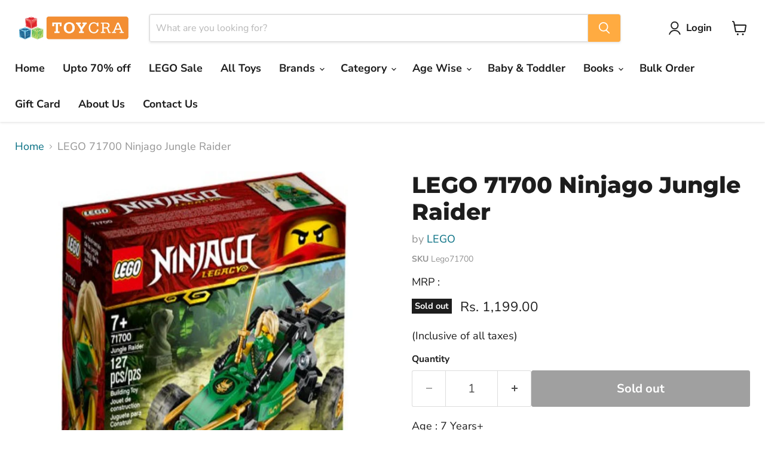

--- FILE ---
content_type: text/html; charset=utf-8
request_url: https://toycra.com/products/lego-71700-ninjago-jungle-raider
body_size: 30583
content:
<!doctype html>
<html class="no-js no-touch" lang="en">
  <head>
    <meta charset="utf-8">
    <meta http-equiv="x-ua-compatible" content="IE=edge">

    <link rel="preconnect" href="https://cdn.shopify.com">
    <link rel="preconnect" href="https://fonts.shopifycdn.com">
    <link rel="preconnect" href="https://v.shopify.com">
    <link rel="preconnect" href="https://cdn.shopifycloud.com">

    <title>LEGO 71700 Ninjago Jungle Raider — Toycra</title>

    
      <meta name="description" content="Lego toys- Buy Lego 71700 Ninjago Jungle Raider Online at Best Prices in India - Shop Online for Toys Store - Free Home Delivery at Toycra.com.">
    

    
      <link rel="shortcut icon" href="//toycra.com/cdn/shop/files/Box_13caef48-b87e-4af7-b50c-8ae662580e48_32x32.jpg?v=1703833423" type="image/png">
    

    
      <link rel="canonical" href="https://toycra.com/products/lego-71700-ninjago-jungle-raider" />
    

    <meta name="viewport" content="width=device-width">

    
    





<meta property="og:site_name" content="Toycra">
<meta property="og:url" content="https://toycra.com/products/lego-71700-ninjago-jungle-raider">
<meta property="og:title" content="LEGO 71700 Ninjago Jungle Raider">
<meta property="og:type" content="product">
<meta property="og:description" content="Lego toys- Buy Lego 71700 Ninjago Jungle Raider Online at Best Prices in India - Shop Online for Toys Store - Free Home Delivery at Toycra.com.">




    
    
    

    
    
    <meta
      property="og:image"
      content="https://toycra.com/cdn/shop/products/Lego-71700-Ninjago-Jungle-Raider-Construction-Lego-Toycra_1200x1200.jpg?v=1681466735"
    />
    <meta
      property="og:image:secure_url"
      content="https://toycra.com/cdn/shop/products/Lego-71700-Ninjago-Jungle-Raider-Construction-Lego-Toycra_1200x1200.jpg?v=1681466735"
    />
    <meta property="og:image:width" content="1200" />
    <meta property="og:image:height" content="1200" />
    
    
    <meta property="og:image:alt" content="LEGO 71700 Ninjago Jungle Raider-Construction-LEGO-Toycra" />
  












<meta name="twitter:title" content="LEGO 71700 Ninjago Jungle Raider">
<meta name="twitter:description" content="Lego toys- Buy Lego 71700 Ninjago Jungle Raider Online at Best Prices in India - Shop Online for Toys Store - Free Home Delivery at Toycra.com.">


    
    
    
      
      
      <meta name="twitter:card" content="summary">
    
    
    <meta
      property="twitter:image"
      content="https://toycra.com/cdn/shop/products/Lego-71700-Ninjago-Jungle-Raider-Construction-Lego-Toycra_1200x1200_crop_center.jpg?v=1681466735"
    />
    <meta property="twitter:image:width" content="1200" />
    <meta property="twitter:image:height" content="1200" />
    
    
    <meta property="twitter:image:alt" content="LEGO 71700 Ninjago Jungle Raider-Construction-LEGO-Toycra" />
  



    <link rel="preload" href="//toycra.com/cdn/fonts/nunito_sans/nunitosans_n7.25d963ed46da26098ebeab731e90d8802d989fa5.woff2" as="font" crossorigin="anonymous">
    <link rel="preload" as="style" href="//toycra.com/cdn/shop/t/122/assets/theme.css?v=60392478933782704001754024884">

    <script>window.performance && window.performance.mark && window.performance.mark('shopify.content_for_header.start');</script><meta name="google-site-verification" content="XKQ_LlyJrRiGb1IwzpvuOLwEGCqrqdG6CStDaysttD8">
<meta name="facebook-domain-verification" content="w4x9grvkq6jlmvqe84vx30l1a70e47">
<meta id="shopify-digital-wallet" name="shopify-digital-wallet" content="/8879865907/digital_wallets/dialog">
<link rel="alternate" type="application/json+oembed" href="https://toycra.com/products/lego-71700-ninjago-jungle-raider.oembed">
<script async="async" src="/checkouts/internal/preloads.js?locale=en-IN"></script>
<script id="shopify-features" type="application/json">{"accessToken":"cf7fdadf4180afb26d0386c811350ec6","betas":["rich-media-storefront-analytics"],"domain":"toycra.com","predictiveSearch":true,"shopId":8879865907,"locale":"en"}</script>
<script>var Shopify = Shopify || {};
Shopify.shop = "toycra-toys.myshopify.com";
Shopify.locale = "en";
Shopify.currency = {"active":"INR","rate":"1.0"};
Shopify.country = "IN";
Shopify.theme = {"name":"Toycra 12.0-Fresh -25 Aug25","id":143310586054,"schema_name":"Empire","schema_version":"12.0.0","theme_store_id":null,"role":"main"};
Shopify.theme.handle = "null";
Shopify.theme.style = {"id":null,"handle":null};
Shopify.cdnHost = "toycra.com/cdn";
Shopify.routes = Shopify.routes || {};
Shopify.routes.root = "/";</script>
<script type="module">!function(o){(o.Shopify=o.Shopify||{}).modules=!0}(window);</script>
<script>!function(o){function n(){var o=[];function n(){o.push(Array.prototype.slice.apply(arguments))}return n.q=o,n}var t=o.Shopify=o.Shopify||{};t.loadFeatures=n(),t.autoloadFeatures=n()}(window);</script>
<script id="shop-js-analytics" type="application/json">{"pageType":"product"}</script>
<script defer="defer" async type="module" src="//toycra.com/cdn/shopifycloud/shop-js/modules/v2/client.init-shop-cart-sync_BApSsMSl.en.esm.js"></script>
<script defer="defer" async type="module" src="//toycra.com/cdn/shopifycloud/shop-js/modules/v2/chunk.common_CBoos6YZ.esm.js"></script>
<script type="module">
  await import("//toycra.com/cdn/shopifycloud/shop-js/modules/v2/client.init-shop-cart-sync_BApSsMSl.en.esm.js");
await import("//toycra.com/cdn/shopifycloud/shop-js/modules/v2/chunk.common_CBoos6YZ.esm.js");

  window.Shopify.SignInWithShop?.initShopCartSync?.({"fedCMEnabled":true,"windoidEnabled":true});

</script>
<script>(function() {
  var isLoaded = false;
  function asyncLoad() {
    if (isLoaded) return;
    isLoaded = true;
    var urls = ["https:\/\/api.interakt.ai\/v1\/app\/shopify\/widget\/?org_id=d19231ca-3575-42fa-8429-15e27208360e\u0026widget-token=2HDvsQ1YK0VmB3fssI8DWBmaKLfoEqO8\u0026shop=toycra-toys.myshopify.com"];
    for (var i = 0; i < urls.length; i++) {
      var s = document.createElement('script');
      s.type = 'text/javascript';
      s.async = true;
      s.src = urls[i];
      var x = document.getElementsByTagName('script')[0];
      x.parentNode.insertBefore(s, x);
    }
  };
  if(window.attachEvent) {
    window.attachEvent('onload', asyncLoad);
  } else {
    window.addEventListener('load', asyncLoad, false);
  }
})();</script>
<script id="__st">var __st={"a":8879865907,"offset":-18000,"reqid":"be954992-fd3a-47d6-88fc-a45b43b0b273-1768896917","pageurl":"toycra.com\/products\/lego-71700-ninjago-jungle-raider","u":"6e2fec669e1a","p":"product","rtyp":"product","rid":7660590792902};</script>
<script>window.ShopifyPaypalV4VisibilityTracking = true;</script>
<script id="captcha-bootstrap">!function(){'use strict';const t='contact',e='account',n='new_comment',o=[[t,t],['blogs',n],['comments',n],[t,'customer']],c=[[e,'customer_login'],[e,'guest_login'],[e,'recover_customer_password'],[e,'create_customer']],r=t=>t.map((([t,e])=>`form[action*='/${t}']:not([data-nocaptcha='true']) input[name='form_type'][value='${e}']`)).join(','),a=t=>()=>t?[...document.querySelectorAll(t)].map((t=>t.form)):[];function s(){const t=[...o],e=r(t);return a(e)}const i='password',u='form_key',d=['recaptcha-v3-token','g-recaptcha-response','h-captcha-response',i],f=()=>{try{return window.sessionStorage}catch{return}},m='__shopify_v',_=t=>t.elements[u];function p(t,e,n=!1){try{const o=window.sessionStorage,c=JSON.parse(o.getItem(e)),{data:r}=function(t){const{data:e,action:n}=t;return t[m]||n?{data:e,action:n}:{data:t,action:n}}(c);for(const[e,n]of Object.entries(r))t.elements[e]&&(t.elements[e].value=n);n&&o.removeItem(e)}catch(o){console.error('form repopulation failed',{error:o})}}const l='form_type',E='cptcha';function T(t){t.dataset[E]=!0}const w=window,h=w.document,L='Shopify',v='ce_forms',y='captcha';let A=!1;((t,e)=>{const n=(g='f06e6c50-85a8-45c8-87d0-21a2b65856fe',I='https://cdn.shopify.com/shopifycloud/storefront-forms-hcaptcha/ce_storefront_forms_captcha_hcaptcha.v1.5.2.iife.js',D={infoText:'Protected by hCaptcha',privacyText:'Privacy',termsText:'Terms'},(t,e,n)=>{const o=w[L][v],c=o.bindForm;if(c)return c(t,g,e,D).then(n);var r;o.q.push([[t,g,e,D],n]),r=I,A||(h.body.append(Object.assign(h.createElement('script'),{id:'captcha-provider',async:!0,src:r})),A=!0)});var g,I,D;w[L]=w[L]||{},w[L][v]=w[L][v]||{},w[L][v].q=[],w[L][y]=w[L][y]||{},w[L][y].protect=function(t,e){n(t,void 0,e),T(t)},Object.freeze(w[L][y]),function(t,e,n,w,h,L){const[v,y,A,g]=function(t,e,n){const i=e?o:[],u=t?c:[],d=[...i,...u],f=r(d),m=r(i),_=r(d.filter((([t,e])=>n.includes(e))));return[a(f),a(m),a(_),s()]}(w,h,L),I=t=>{const e=t.target;return e instanceof HTMLFormElement?e:e&&e.form},D=t=>v().includes(t);t.addEventListener('submit',(t=>{const e=I(t);if(!e)return;const n=D(e)&&!e.dataset.hcaptchaBound&&!e.dataset.recaptchaBound,o=_(e),c=g().includes(e)&&(!o||!o.value);(n||c)&&t.preventDefault(),c&&!n&&(function(t){try{if(!f())return;!function(t){const e=f();if(!e)return;const n=_(t);if(!n)return;const o=n.value;o&&e.removeItem(o)}(t);const e=Array.from(Array(32),(()=>Math.random().toString(36)[2])).join('');!function(t,e){_(t)||t.append(Object.assign(document.createElement('input'),{type:'hidden',name:u})),t.elements[u].value=e}(t,e),function(t,e){const n=f();if(!n)return;const o=[...t.querySelectorAll(`input[type='${i}']`)].map((({name:t})=>t)),c=[...d,...o],r={};for(const[a,s]of new FormData(t).entries())c.includes(a)||(r[a]=s);n.setItem(e,JSON.stringify({[m]:1,action:t.action,data:r}))}(t,e)}catch(e){console.error('failed to persist form',e)}}(e),e.submit())}));const S=(t,e)=>{t&&!t.dataset[E]&&(n(t,e.some((e=>e===t))),T(t))};for(const o of['focusin','change'])t.addEventListener(o,(t=>{const e=I(t);D(e)&&S(e,y())}));const B=e.get('form_key'),M=e.get(l),P=B&&M;t.addEventListener('DOMContentLoaded',(()=>{const t=y();if(P)for(const e of t)e.elements[l].value===M&&p(e,B);[...new Set([...A(),...v().filter((t=>'true'===t.dataset.shopifyCaptcha))])].forEach((e=>S(e,t)))}))}(h,new URLSearchParams(w.location.search),n,t,e,['guest_login'])})(!1,!0)}();</script>
<script integrity="sha256-4kQ18oKyAcykRKYeNunJcIwy7WH5gtpwJnB7kiuLZ1E=" data-source-attribution="shopify.loadfeatures" defer="defer" src="//toycra.com/cdn/shopifycloud/storefront/assets/storefront/load_feature-a0a9edcb.js" crossorigin="anonymous"></script>
<script data-source-attribution="shopify.dynamic_checkout.dynamic.init">var Shopify=Shopify||{};Shopify.PaymentButton=Shopify.PaymentButton||{isStorefrontPortableWallets:!0,init:function(){window.Shopify.PaymentButton.init=function(){};var t=document.createElement("script");t.src="https://toycra.com/cdn/shopifycloud/portable-wallets/latest/portable-wallets.en.js",t.type="module",document.head.appendChild(t)}};
</script>
<script data-source-attribution="shopify.dynamic_checkout.buyer_consent">
  function portableWalletsHideBuyerConsent(e){var t=document.getElementById("shopify-buyer-consent"),n=document.getElementById("shopify-subscription-policy-button");t&&n&&(t.classList.add("hidden"),t.setAttribute("aria-hidden","true"),n.removeEventListener("click",e))}function portableWalletsShowBuyerConsent(e){var t=document.getElementById("shopify-buyer-consent"),n=document.getElementById("shopify-subscription-policy-button");t&&n&&(t.classList.remove("hidden"),t.removeAttribute("aria-hidden"),n.addEventListener("click",e))}window.Shopify?.PaymentButton&&(window.Shopify.PaymentButton.hideBuyerConsent=portableWalletsHideBuyerConsent,window.Shopify.PaymentButton.showBuyerConsent=portableWalletsShowBuyerConsent);
</script>
<script data-source-attribution="shopify.dynamic_checkout.cart.bootstrap">document.addEventListener("DOMContentLoaded",(function(){function t(){return document.querySelector("shopify-accelerated-checkout-cart, shopify-accelerated-checkout")}if(t())Shopify.PaymentButton.init();else{new MutationObserver((function(e,n){t()&&(Shopify.PaymentButton.init(),n.disconnect())})).observe(document.body,{childList:!0,subtree:!0})}}));
</script>

<script>window.performance && window.performance.mark && window.performance.mark('shopify.content_for_header.end');</script>

    <link href="//toycra.com/cdn/shop/t/122/assets/theme.css?v=60392478933782704001754024884" rel="stylesheet" type="text/css" media="all" />

    

    
    <script>
      window.Theme = window.Theme || {};
      window.Theme.version = '12.0.0';
      window.Theme.name = 'Empire';
      window.Theme.routes = {
        "root_url": "/",
        "account_url": "/account",
        "account_login_url": "https://account.toycra.com?locale=en&region_country=IN",
        "account_logout_url": "/account/logout",
        "account_register_url": "https://account.toycra.com?locale=en",
        "account_addresses_url": "/account/addresses",
        "collections_url": "/collections",
        "all_products_collection_url": "/collections/all",
        "search_url": "/search",
        "predictive_search_url": "/search/suggest",
        "cart_url": "/cart",
        "cart_add_url": "/cart/add",
        "cart_change_url": "/cart/change",
        "cart_clear_url": "/cart/clear",
        "product_recommendations_url": "/recommendations/products",
      };
    </script>
    

  <!-- BEGIN app block: shopify://apps/chatra-live-chat-chatbot/blocks/widget/3617185a-5880-4550-b1d3-81cdb9d37290 --><script src="https://call.chatra.io/shopify?chatraId=yteKrwQEMzCfcLepj" async></script>

<!-- END app block --><link href="https://monorail-edge.shopifysvc.com" rel="dns-prefetch">
<script>(function(){if ("sendBeacon" in navigator && "performance" in window) {try {var session_token_from_headers = performance.getEntriesByType('navigation')[0].serverTiming.find(x => x.name == '_s').description;} catch {var session_token_from_headers = undefined;}var session_cookie_matches = document.cookie.match(/_shopify_s=([^;]*)/);var session_token_from_cookie = session_cookie_matches && session_cookie_matches.length === 2 ? session_cookie_matches[1] : "";var session_token = session_token_from_headers || session_token_from_cookie || "";function handle_abandonment_event(e) {var entries = performance.getEntries().filter(function(entry) {return /monorail-edge.shopifysvc.com/.test(entry.name);});if (!window.abandonment_tracked && entries.length === 0) {window.abandonment_tracked = true;var currentMs = Date.now();var navigation_start = performance.timing.navigationStart;var payload = {shop_id: 8879865907,url: window.location.href,navigation_start,duration: currentMs - navigation_start,session_token,page_type: "product"};window.navigator.sendBeacon("https://monorail-edge.shopifysvc.com/v1/produce", JSON.stringify({schema_id: "online_store_buyer_site_abandonment/1.1",payload: payload,metadata: {event_created_at_ms: currentMs,event_sent_at_ms: currentMs}}));}}window.addEventListener('pagehide', handle_abandonment_event);}}());</script>
<script id="web-pixels-manager-setup">(function e(e,d,r,n,o){if(void 0===o&&(o={}),!Boolean(null===(a=null===(i=window.Shopify)||void 0===i?void 0:i.analytics)||void 0===a?void 0:a.replayQueue)){var i,a;window.Shopify=window.Shopify||{};var t=window.Shopify;t.analytics=t.analytics||{};var s=t.analytics;s.replayQueue=[],s.publish=function(e,d,r){return s.replayQueue.push([e,d,r]),!0};try{self.performance.mark("wpm:start")}catch(e){}var l=function(){var e={modern:/Edge?\/(1{2}[4-9]|1[2-9]\d|[2-9]\d{2}|\d{4,})\.\d+(\.\d+|)|Firefox\/(1{2}[4-9]|1[2-9]\d|[2-9]\d{2}|\d{4,})\.\d+(\.\d+|)|Chrom(ium|e)\/(9{2}|\d{3,})\.\d+(\.\d+|)|(Maci|X1{2}).+ Version\/(15\.\d+|(1[6-9]|[2-9]\d|\d{3,})\.\d+)([,.]\d+|)( \(\w+\)|)( Mobile\/\w+|) Safari\/|Chrome.+OPR\/(9{2}|\d{3,})\.\d+\.\d+|(CPU[ +]OS|iPhone[ +]OS|CPU[ +]iPhone|CPU IPhone OS|CPU iPad OS)[ +]+(15[._]\d+|(1[6-9]|[2-9]\d|\d{3,})[._]\d+)([._]\d+|)|Android:?[ /-](13[3-9]|1[4-9]\d|[2-9]\d{2}|\d{4,})(\.\d+|)(\.\d+|)|Android.+Firefox\/(13[5-9]|1[4-9]\d|[2-9]\d{2}|\d{4,})\.\d+(\.\d+|)|Android.+Chrom(ium|e)\/(13[3-9]|1[4-9]\d|[2-9]\d{2}|\d{4,})\.\d+(\.\d+|)|SamsungBrowser\/([2-9]\d|\d{3,})\.\d+/,legacy:/Edge?\/(1[6-9]|[2-9]\d|\d{3,})\.\d+(\.\d+|)|Firefox\/(5[4-9]|[6-9]\d|\d{3,})\.\d+(\.\d+|)|Chrom(ium|e)\/(5[1-9]|[6-9]\d|\d{3,})\.\d+(\.\d+|)([\d.]+$|.*Safari\/(?![\d.]+ Edge\/[\d.]+$))|(Maci|X1{2}).+ Version\/(10\.\d+|(1[1-9]|[2-9]\d|\d{3,})\.\d+)([,.]\d+|)( \(\w+\)|)( Mobile\/\w+|) Safari\/|Chrome.+OPR\/(3[89]|[4-9]\d|\d{3,})\.\d+\.\d+|(CPU[ +]OS|iPhone[ +]OS|CPU[ +]iPhone|CPU IPhone OS|CPU iPad OS)[ +]+(10[._]\d+|(1[1-9]|[2-9]\d|\d{3,})[._]\d+)([._]\d+|)|Android:?[ /-](13[3-9]|1[4-9]\d|[2-9]\d{2}|\d{4,})(\.\d+|)(\.\d+|)|Mobile Safari.+OPR\/([89]\d|\d{3,})\.\d+\.\d+|Android.+Firefox\/(13[5-9]|1[4-9]\d|[2-9]\d{2}|\d{4,})\.\d+(\.\d+|)|Android.+Chrom(ium|e)\/(13[3-9]|1[4-9]\d|[2-9]\d{2}|\d{4,})\.\d+(\.\d+|)|Android.+(UC? ?Browser|UCWEB|U3)[ /]?(15\.([5-9]|\d{2,})|(1[6-9]|[2-9]\d|\d{3,})\.\d+)\.\d+|SamsungBrowser\/(5\.\d+|([6-9]|\d{2,})\.\d+)|Android.+MQ{2}Browser\/(14(\.(9|\d{2,})|)|(1[5-9]|[2-9]\d|\d{3,})(\.\d+|))(\.\d+|)|K[Aa][Ii]OS\/(3\.\d+|([4-9]|\d{2,})\.\d+)(\.\d+|)/},d=e.modern,r=e.legacy,n=navigator.userAgent;return n.match(d)?"modern":n.match(r)?"legacy":"unknown"}(),u="modern"===l?"modern":"legacy",c=(null!=n?n:{modern:"",legacy:""})[u],f=function(e){return[e.baseUrl,"/wpm","/b",e.hashVersion,"modern"===e.buildTarget?"m":"l",".js"].join("")}({baseUrl:d,hashVersion:r,buildTarget:u}),m=function(e){var d=e.version,r=e.bundleTarget,n=e.surface,o=e.pageUrl,i=e.monorailEndpoint;return{emit:function(e){var a=e.status,t=e.errorMsg,s=(new Date).getTime(),l=JSON.stringify({metadata:{event_sent_at_ms:s},events:[{schema_id:"web_pixels_manager_load/3.1",payload:{version:d,bundle_target:r,page_url:o,status:a,surface:n,error_msg:t},metadata:{event_created_at_ms:s}}]});if(!i)return console&&console.warn&&console.warn("[Web Pixels Manager] No Monorail endpoint provided, skipping logging."),!1;try{return self.navigator.sendBeacon.bind(self.navigator)(i,l)}catch(e){}var u=new XMLHttpRequest;try{return u.open("POST",i,!0),u.setRequestHeader("Content-Type","text/plain"),u.send(l),!0}catch(e){return console&&console.warn&&console.warn("[Web Pixels Manager] Got an unhandled error while logging to Monorail."),!1}}}}({version:r,bundleTarget:l,surface:e.surface,pageUrl:self.location.href,monorailEndpoint:e.monorailEndpoint});try{o.browserTarget=l,function(e){var d=e.src,r=e.async,n=void 0===r||r,o=e.onload,i=e.onerror,a=e.sri,t=e.scriptDataAttributes,s=void 0===t?{}:t,l=document.createElement("script"),u=document.querySelector("head"),c=document.querySelector("body");if(l.async=n,l.src=d,a&&(l.integrity=a,l.crossOrigin="anonymous"),s)for(var f in s)if(Object.prototype.hasOwnProperty.call(s,f))try{l.dataset[f]=s[f]}catch(e){}if(o&&l.addEventListener("load",o),i&&l.addEventListener("error",i),u)u.appendChild(l);else{if(!c)throw new Error("Did not find a head or body element to append the script");c.appendChild(l)}}({src:f,async:!0,onload:function(){if(!function(){var e,d;return Boolean(null===(d=null===(e=window.Shopify)||void 0===e?void 0:e.analytics)||void 0===d?void 0:d.initialized)}()){var d=window.webPixelsManager.init(e)||void 0;if(d){var r=window.Shopify.analytics;r.replayQueue.forEach((function(e){var r=e[0],n=e[1],o=e[2];d.publishCustomEvent(r,n,o)})),r.replayQueue=[],r.publish=d.publishCustomEvent,r.visitor=d.visitor,r.initialized=!0}}},onerror:function(){return m.emit({status:"failed",errorMsg:"".concat(f," has failed to load")})},sri:function(e){var d=/^sha384-[A-Za-z0-9+/=]+$/;return"string"==typeof e&&d.test(e)}(c)?c:"",scriptDataAttributes:o}),m.emit({status:"loading"})}catch(e){m.emit({status:"failed",errorMsg:(null==e?void 0:e.message)||"Unknown error"})}}})({shopId: 8879865907,storefrontBaseUrl: "https://toycra.com",extensionsBaseUrl: "https://extensions.shopifycdn.com/cdn/shopifycloud/web-pixels-manager",monorailEndpoint: "https://monorail-edge.shopifysvc.com/unstable/produce_batch",surface: "storefront-renderer",enabledBetaFlags: ["2dca8a86"],webPixelsConfigList: [{"id":"415400134","configuration":"{\"config\":\"{\\\"pixel_id\\\":\\\"G-RW5S7XK0QQ\\\",\\\"target_country\\\":\\\"IN\\\",\\\"gtag_events\\\":[{\\\"type\\\":\\\"begin_checkout\\\",\\\"action_label\\\":[\\\"G-RW5S7XK0QQ\\\",\\\"AW-972154198\\\/K0nnCLiyysoDENbKx88D\\\"]},{\\\"type\\\":\\\"search\\\",\\\"action_label\\\":[\\\"G-RW5S7XK0QQ\\\",\\\"AW-972154198\\\/WcCtCLuyysoDENbKx88D\\\"]},{\\\"type\\\":\\\"view_item\\\",\\\"action_label\\\":[\\\"G-RW5S7XK0QQ\\\",\\\"AW-972154198\\\/prcICLKyysoDENbKx88D\\\",\\\"MC-5BN1GVY8VN\\\"]},{\\\"type\\\":\\\"purchase\\\",\\\"action_label\\\":[\\\"G-RW5S7XK0QQ\\\",\\\"AW-972154198\\\/McsCCN7p36IYENbKx88D\\\",\\\"MC-5BN1GVY8VN\\\"]},{\\\"type\\\":\\\"page_view\\\",\\\"action_label\\\":[\\\"G-RW5S7XK0QQ\\\",\\\"AW-972154198\\\/q2T1CKyyysoDENbKx88D\\\",\\\"MC-5BN1GVY8VN\\\"]},{\\\"type\\\":\\\"add_payment_info\\\",\\\"action_label\\\":[\\\"G-RW5S7XK0QQ\\\",\\\"AW-972154198\\\/bM8GCL6yysoDENbKx88D\\\"]},{\\\"type\\\":\\\"add_to_cart\\\",\\\"action_label\\\":[\\\"G-RW5S7XK0QQ\\\",\\\"AW-972154198\\\/0k60CLWyysoDENbKx88D\\\"]}],\\\"enable_monitoring_mode\\\":false}\"}","eventPayloadVersion":"v1","runtimeContext":"OPEN","scriptVersion":"b2a88bafab3e21179ed38636efcd8a93","type":"APP","apiClientId":1780363,"privacyPurposes":[],"dataSharingAdjustments":{"protectedCustomerApprovalScopes":["read_customer_address","read_customer_email","read_customer_name","read_customer_personal_data","read_customer_phone"]}},{"id":"179896518","configuration":"{\"pixel_id\":\"641620399805816\",\"pixel_type\":\"facebook_pixel\",\"metaapp_system_user_token\":\"-\"}","eventPayloadVersion":"v1","runtimeContext":"OPEN","scriptVersion":"ca16bc87fe92b6042fbaa3acc2fbdaa6","type":"APP","apiClientId":2329312,"privacyPurposes":["ANALYTICS","MARKETING","SALE_OF_DATA"],"dataSharingAdjustments":{"protectedCustomerApprovalScopes":["read_customer_address","read_customer_email","read_customer_name","read_customer_personal_data","read_customer_phone"]}},{"id":"shopify-app-pixel","configuration":"{}","eventPayloadVersion":"v1","runtimeContext":"STRICT","scriptVersion":"0450","apiClientId":"shopify-pixel","type":"APP","privacyPurposes":["ANALYTICS","MARKETING"]},{"id":"shopify-custom-pixel","eventPayloadVersion":"v1","runtimeContext":"LAX","scriptVersion":"0450","apiClientId":"shopify-pixel","type":"CUSTOM","privacyPurposes":["ANALYTICS","MARKETING"]}],isMerchantRequest: false,initData: {"shop":{"name":"Toycra","paymentSettings":{"currencyCode":"INR"},"myshopifyDomain":"toycra-toys.myshopify.com","countryCode":"IN","storefrontUrl":"https:\/\/toycra.com"},"customer":null,"cart":null,"checkout":null,"productVariants":[{"price":{"amount":1199.0,"currencyCode":"INR"},"product":{"title":"LEGO 71700 Ninjago Jungle Raider","vendor":"LEGO","id":"7660590792902","untranslatedTitle":"LEGO 71700 Ninjago Jungle Raider","url":"\/products\/lego-71700-ninjago-jungle-raider","type":"Construction"},"id":"42347849187526","image":{"src":"\/\/toycra.com\/cdn\/shop\/products\/Lego-71700-Ninjago-Jungle-Raider-Construction-Lego-Toycra.jpg?v=1681466735"},"sku":"Lego71700","title":"Default Title","untranslatedTitle":"Default Title"}],"purchasingCompany":null},},"https://toycra.com/cdn","fcfee988w5aeb613cpc8e4bc33m6693e112",{"modern":"","legacy":""},{"shopId":"8879865907","storefrontBaseUrl":"https:\/\/toycra.com","extensionBaseUrl":"https:\/\/extensions.shopifycdn.com\/cdn\/shopifycloud\/web-pixels-manager","surface":"storefront-renderer","enabledBetaFlags":"[\"2dca8a86\"]","isMerchantRequest":"false","hashVersion":"fcfee988w5aeb613cpc8e4bc33m6693e112","publish":"custom","events":"[[\"page_viewed\",{}],[\"product_viewed\",{\"productVariant\":{\"price\":{\"amount\":1199.0,\"currencyCode\":\"INR\"},\"product\":{\"title\":\"LEGO 71700 Ninjago Jungle Raider\",\"vendor\":\"LEGO\",\"id\":\"7660590792902\",\"untranslatedTitle\":\"LEGO 71700 Ninjago Jungle Raider\",\"url\":\"\/products\/lego-71700-ninjago-jungle-raider\",\"type\":\"Construction\"},\"id\":\"42347849187526\",\"image\":{\"src\":\"\/\/toycra.com\/cdn\/shop\/products\/Lego-71700-Ninjago-Jungle-Raider-Construction-Lego-Toycra.jpg?v=1681466735\"},\"sku\":\"Lego71700\",\"title\":\"Default Title\",\"untranslatedTitle\":\"Default Title\"}}]]"});</script><script>
  window.ShopifyAnalytics = window.ShopifyAnalytics || {};
  window.ShopifyAnalytics.meta = window.ShopifyAnalytics.meta || {};
  window.ShopifyAnalytics.meta.currency = 'INR';
  var meta = {"product":{"id":7660590792902,"gid":"gid:\/\/shopify\/Product\/7660590792902","vendor":"LEGO","type":"Construction","handle":"lego-71700-ninjago-jungle-raider","variants":[{"id":42347849187526,"price":119900,"name":"LEGO 71700 Ninjago Jungle Raider","public_title":null,"sku":"Lego71700"}],"remote":false},"page":{"pageType":"product","resourceType":"product","resourceId":7660590792902,"requestId":"be954992-fd3a-47d6-88fc-a45b43b0b273-1768896917"}};
  for (var attr in meta) {
    window.ShopifyAnalytics.meta[attr] = meta[attr];
  }
</script>
<script class="analytics">
  (function () {
    var customDocumentWrite = function(content) {
      var jquery = null;

      if (window.jQuery) {
        jquery = window.jQuery;
      } else if (window.Checkout && window.Checkout.$) {
        jquery = window.Checkout.$;
      }

      if (jquery) {
        jquery('body').append(content);
      }
    };

    var hasLoggedConversion = function(token) {
      if (token) {
        return document.cookie.indexOf('loggedConversion=' + token) !== -1;
      }
      return false;
    }

    var setCookieIfConversion = function(token) {
      if (token) {
        var twoMonthsFromNow = new Date(Date.now());
        twoMonthsFromNow.setMonth(twoMonthsFromNow.getMonth() + 2);

        document.cookie = 'loggedConversion=' + token + '; expires=' + twoMonthsFromNow;
      }
    }

    var trekkie = window.ShopifyAnalytics.lib = window.trekkie = window.trekkie || [];
    if (trekkie.integrations) {
      return;
    }
    trekkie.methods = [
      'identify',
      'page',
      'ready',
      'track',
      'trackForm',
      'trackLink'
    ];
    trekkie.factory = function(method) {
      return function() {
        var args = Array.prototype.slice.call(arguments);
        args.unshift(method);
        trekkie.push(args);
        return trekkie;
      };
    };
    for (var i = 0; i < trekkie.methods.length; i++) {
      var key = trekkie.methods[i];
      trekkie[key] = trekkie.factory(key);
    }
    trekkie.load = function(config) {
      trekkie.config = config || {};
      trekkie.config.initialDocumentCookie = document.cookie;
      var first = document.getElementsByTagName('script')[0];
      var script = document.createElement('script');
      script.type = 'text/javascript';
      script.onerror = function(e) {
        var scriptFallback = document.createElement('script');
        scriptFallback.type = 'text/javascript';
        scriptFallback.onerror = function(error) {
                var Monorail = {
      produce: function produce(monorailDomain, schemaId, payload) {
        var currentMs = new Date().getTime();
        var event = {
          schema_id: schemaId,
          payload: payload,
          metadata: {
            event_created_at_ms: currentMs,
            event_sent_at_ms: currentMs
          }
        };
        return Monorail.sendRequest("https://" + monorailDomain + "/v1/produce", JSON.stringify(event));
      },
      sendRequest: function sendRequest(endpointUrl, payload) {
        // Try the sendBeacon API
        if (window && window.navigator && typeof window.navigator.sendBeacon === 'function' && typeof window.Blob === 'function' && !Monorail.isIos12()) {
          var blobData = new window.Blob([payload], {
            type: 'text/plain'
          });

          if (window.navigator.sendBeacon(endpointUrl, blobData)) {
            return true;
          } // sendBeacon was not successful

        } // XHR beacon

        var xhr = new XMLHttpRequest();

        try {
          xhr.open('POST', endpointUrl);
          xhr.setRequestHeader('Content-Type', 'text/plain');
          xhr.send(payload);
        } catch (e) {
          console.log(e);
        }

        return false;
      },
      isIos12: function isIos12() {
        return window.navigator.userAgent.lastIndexOf('iPhone; CPU iPhone OS 12_') !== -1 || window.navigator.userAgent.lastIndexOf('iPad; CPU OS 12_') !== -1;
      }
    };
    Monorail.produce('monorail-edge.shopifysvc.com',
      'trekkie_storefront_load_errors/1.1',
      {shop_id: 8879865907,
      theme_id: 143310586054,
      app_name: "storefront",
      context_url: window.location.href,
      source_url: "//toycra.com/cdn/s/trekkie.storefront.cd680fe47e6c39ca5d5df5f0a32d569bc48c0f27.min.js"});

        };
        scriptFallback.async = true;
        scriptFallback.src = '//toycra.com/cdn/s/trekkie.storefront.cd680fe47e6c39ca5d5df5f0a32d569bc48c0f27.min.js';
        first.parentNode.insertBefore(scriptFallback, first);
      };
      script.async = true;
      script.src = '//toycra.com/cdn/s/trekkie.storefront.cd680fe47e6c39ca5d5df5f0a32d569bc48c0f27.min.js';
      first.parentNode.insertBefore(script, first);
    };
    trekkie.load(
      {"Trekkie":{"appName":"storefront","development":false,"defaultAttributes":{"shopId":8879865907,"isMerchantRequest":null,"themeId":143310586054,"themeCityHash":"9850860410421442268","contentLanguage":"en","currency":"INR","eventMetadataId":"239180ca-db72-43f7-ac6c-3c0ac29b6791"},"isServerSideCookieWritingEnabled":true,"monorailRegion":"shop_domain","enabledBetaFlags":["65f19447"]},"Session Attribution":{},"S2S":{"facebookCapiEnabled":true,"source":"trekkie-storefront-renderer","apiClientId":580111}}
    );

    var loaded = false;
    trekkie.ready(function() {
      if (loaded) return;
      loaded = true;

      window.ShopifyAnalytics.lib = window.trekkie;

      var originalDocumentWrite = document.write;
      document.write = customDocumentWrite;
      try { window.ShopifyAnalytics.merchantGoogleAnalytics.call(this); } catch(error) {};
      document.write = originalDocumentWrite;

      window.ShopifyAnalytics.lib.page(null,{"pageType":"product","resourceType":"product","resourceId":7660590792902,"requestId":"be954992-fd3a-47d6-88fc-a45b43b0b273-1768896917","shopifyEmitted":true});

      var match = window.location.pathname.match(/checkouts\/(.+)\/(thank_you|post_purchase)/)
      var token = match? match[1]: undefined;
      if (!hasLoggedConversion(token)) {
        setCookieIfConversion(token);
        window.ShopifyAnalytics.lib.track("Viewed Product",{"currency":"INR","variantId":42347849187526,"productId":7660590792902,"productGid":"gid:\/\/shopify\/Product\/7660590792902","name":"LEGO 71700 Ninjago Jungle Raider","price":"1199.00","sku":"Lego71700","brand":"LEGO","variant":null,"category":"Construction","nonInteraction":true,"remote":false},undefined,undefined,{"shopifyEmitted":true});
      window.ShopifyAnalytics.lib.track("monorail:\/\/trekkie_storefront_viewed_product\/1.1",{"currency":"INR","variantId":42347849187526,"productId":7660590792902,"productGid":"gid:\/\/shopify\/Product\/7660590792902","name":"LEGO 71700 Ninjago Jungle Raider","price":"1199.00","sku":"Lego71700","brand":"LEGO","variant":null,"category":"Construction","nonInteraction":true,"remote":false,"referer":"https:\/\/toycra.com\/products\/lego-71700-ninjago-jungle-raider"});
      }
    });


        var eventsListenerScript = document.createElement('script');
        eventsListenerScript.async = true;
        eventsListenerScript.src = "//toycra.com/cdn/shopifycloud/storefront/assets/shop_events_listener-3da45d37.js";
        document.getElementsByTagName('head')[0].appendChild(eventsListenerScript);

})();</script>
  <script>
  if (!window.ga || (window.ga && typeof window.ga !== 'function')) {
    window.ga = function ga() {
      (window.ga.q = window.ga.q || []).push(arguments);
      if (window.Shopify && window.Shopify.analytics && typeof window.Shopify.analytics.publish === 'function') {
        window.Shopify.analytics.publish("ga_stub_called", {}, {sendTo: "google_osp_migration"});
      }
      console.error("Shopify's Google Analytics stub called with:", Array.from(arguments), "\nSee https://help.shopify.com/manual/promoting-marketing/pixels/pixel-migration#google for more information.");
    };
    if (window.Shopify && window.Shopify.analytics && typeof window.Shopify.analytics.publish === 'function') {
      window.Shopify.analytics.publish("ga_stub_initialized", {}, {sendTo: "google_osp_migration"});
    }
  }
</script>
<script
  defer
  src="https://toycra.com/cdn/shopifycloud/perf-kit/shopify-perf-kit-3.0.4.min.js"
  data-application="storefront-renderer"
  data-shop-id="8879865907"
  data-render-region="gcp-us-central1"
  data-page-type="product"
  data-theme-instance-id="143310586054"
  data-theme-name="Empire"
  data-theme-version="12.0.0"
  data-monorail-region="shop_domain"
  data-resource-timing-sampling-rate="10"
  data-shs="true"
  data-shs-beacon="true"
  data-shs-export-with-fetch="true"
  data-shs-logs-sample-rate="1"
  data-shs-beacon-endpoint="https://toycra.com/api/collect"
></script>
</head>

  <body class="template-product" data-instant-allow-query-string data-reduce-animations>
    <script>
      document.documentElement.className=document.documentElement.className.replace(/\bno-js\b/,'js');
      if(window.Shopify&&window.Shopify.designMode)document.documentElement.className+=' in-theme-editor';
      if(('ontouchstart' in window)||window.DocumentTouch&&document instanceof DocumentTouch)document.documentElement.className=document.documentElement.className.replace(/\bno-touch\b/,'has-touch');
    </script>

    
    <svg
      class="icon-star-reference"
      aria-hidden="true"
      focusable="false"
      role="presentation"
      xmlns="http://www.w3.org/2000/svg" width="20" height="20" viewBox="3 3 17 17" fill="none"
    >
      <symbol id="icon-star">
        <rect class="icon-star-background" width="20" height="20" fill="currentColor"/>
        <path d="M10 3L12.163 7.60778L17 8.35121L13.5 11.9359L14.326 17L10 14.6078L5.674 17L6.5 11.9359L3 8.35121L7.837 7.60778L10 3Z" stroke="currentColor" stroke-width="2" stroke-linecap="round" stroke-linejoin="round" fill="none"/>
      </symbol>
      <clipPath id="icon-star-clip">
        <path d="M10 3L12.163 7.60778L17 8.35121L13.5 11.9359L14.326 17L10 14.6078L5.674 17L6.5 11.9359L3 8.35121L7.837 7.60778L10 3Z" stroke="currentColor" stroke-width="2" stroke-linecap="round" stroke-linejoin="round"/>
      </clipPath>
    </svg>
    


    <a class="skip-to-main" href="#site-main">Skip to content</a>

    <!-- BEGIN sections: header-group -->
<div id="shopify-section-sections--18343167688902__announcement-bar" class="shopify-section shopify-section-group-header-group site-announcement"><script
  type="application/json"
  data-section-id="sections--18343167688902__announcement-bar"
  data-section-type="static-announcement">
</script>










</div><div id="shopify-section-sections--18343167688902__utility-bar" class="shopify-section shopify-section-group-header-group"><style data-shopify>
  .utility-bar {
    background-color: #1b175d;
    border-bottom: 1px solid #ffffff;
  }

  .utility-bar .social-link,
  .utility-bar__menu-link {
    color: #ffffff;
  }

  .utility-bar .disclosure__toggle {
    --disclosure-toggle-text-color: #ffffff;
    --disclosure-toggle-background-color: #1b175d;
  }

  .utility-bar .disclosure__toggle:hover {
    --disclosure-toggle-text-color: #ffffff;
  }

  .utility-bar .social-link:hover,
  .utility-bar__menu-link:hover {
    color: #ffffff;
  }

  .utility-bar .disclosure__toggle::after {
    --disclosure-toggle-svg-color: #ffffff;
  }

  .utility-bar .disclosure__toggle:hover::after {
    --disclosure-toggle-svg-color: #ffffff;
  }
</style>

<script
  type="application/json"
  data-section-type="static-utility-bar"
  data-section-id="sections--18343167688902__utility-bar"
  data-section-data
>
  {
    "settings": {
      "mobile_layout": "below"
    }
  }
</script>





</div><div id="shopify-section-sections--18343167688902__header" class="shopify-section shopify-section-group-header-group site-header-wrapper">


<script
  type="application/json"
  data-section-id="sections--18343167688902__header"
  data-section-type="static-header"
  data-section-data>
  {
    "settings": {
      "sticky_header": true,
      "has_box_shadow": true,
      "live_search": {
        "enable": true,
        "money_format": "Rs. {{amount}}",
        "show_mobile_search_bar": true
      }
    }
  }
</script>





<style data-shopify>
  .site-logo {
    max-width: 200px;
  }

  .site-logo-image {
    max-height: 60px;
  }
</style>

<header
  class="site-header site-header-nav--open"
  role="banner"
  data-site-header
>
  <div
    class="
      site-header-main
      
        site-header--full-width
      
    "
    data-site-header-main
    data-site-header-sticky
    
      data-site-header-mobile-search-bar
    
  >
    <button class="site-header-menu-toggle" data-menu-toggle>
      <div class="site-header-menu-toggle--button" tabindex="-1">
        <span class="toggle-icon--bar toggle-icon--bar-top"></span>
        <span class="toggle-icon--bar toggle-icon--bar-middle"></span>
        <span class="toggle-icon--bar toggle-icon--bar-bottom"></span>
        <span class="visually-hidden">Menu</span>
      </div>
    </button>

    

    <div
      class="
        site-header-main-content
        
      "
    >
      <div class="site-header-logo">
        <a
          class="site-logo"
          href="/">
          
            
            

            

  

  <img
    
      src="//toycra.com/cdn/shop/files/Toycra_Logo-01_5e134934-c608-4d7f-948b-1a51215cabbb_741x200.jpg?v=1711615212"
    
    alt=""

    
      data-rimg
      srcset="//toycra.com/cdn/shop/files/Toycra_Logo-01_5e134934-c608-4d7f-948b-1a51215cabbb_741x200.jpg?v=1711615212 1x, //toycra.com/cdn/shop/files/Toycra_Logo-01_5e134934-c608-4d7f-948b-1a51215cabbb_1482x400.jpg?v=1711615212 2x, //toycra.com/cdn/shop/files/Toycra_Logo-01_5e134934-c608-4d7f-948b-1a51215cabbb_2223x600.jpg?v=1711615212 3x, //toycra.com/cdn/shop/files/Toycra_Logo-01_5e134934-c608-4d7f-948b-1a51215cabbb_2623x708.jpg?v=1711615212 3.54x"
    

    class="site-logo-image"
    style="
        object-fit:cover;object-position:50.0% 50.0%;
      
"
    
  >




          
        </a>
      </div>

      





<div class="live-search" data-live-search><form
    class="
      live-search-form
      form-fields-inline
      
    "
    action="/search"
    method="get"
    role="search"
    aria-label="Product"
    data-live-search-form
  >
    <div class="form-field no-label"><input
        class="form-field-input live-search-form-field"
        type="text"
        name="q"
        aria-label="Search"
        placeholder="What are you looking for?"
        
        autocomplete="off"
        data-live-search-input
      >
      <button
        class="live-search-takeover-cancel"
        type="button"
        data-live-search-takeover-cancel>
        Cancel
      </button>

      <button
        class="live-search-button"
        type="submit"
        aria-label="Search"
        data-live-search-submit
      >
        <span class="search-icon search-icon--inactive">
          <svg
  aria-hidden="true"
  focusable="false"
  role="presentation"
  xmlns="http://www.w3.org/2000/svg"
  width="23"
  height="24"
  fill="none"
  viewBox="0 0 23 24"
>
  <path d="M21 21L15.5 15.5" stroke="currentColor" stroke-width="2" stroke-linecap="round"/>
  <circle cx="10" cy="9" r="8" stroke="currentColor" stroke-width="2"/>
</svg>

        </span>
        <span class="search-icon search-icon--active">
          <svg
  aria-hidden="true"
  focusable="false"
  role="presentation"
  width="26"
  height="26"
  viewBox="0 0 26 26"
  xmlns="http://www.w3.org/2000/svg"
>
  <g fill-rule="nonzero" fill="currentColor">
    <path d="M13 26C5.82 26 0 20.18 0 13S5.82 0 13 0s13 5.82 13 13-5.82 13-13 13zm0-3.852a9.148 9.148 0 1 0 0-18.296 9.148 9.148 0 0 0 0 18.296z" opacity=".29"/><path d="M13 26c7.18 0 13-5.82 13-13a1.926 1.926 0 0 0-3.852 0A9.148 9.148 0 0 1 13 22.148 1.926 1.926 0 0 0 13 26z"/>
  </g>
</svg>
        </span>
      </button>
    </div>

    <div class="search-flydown" data-live-search-flydown>
      <div class="search-flydown--placeholder" data-live-search-placeholder>
        <div class="search-flydown--product-items">
          
            <a class="search-flydown--product search-flydown--product" href="#">
              
                <div class="search-flydown--product-image">
                  <svg class="placeholder--image placeholder--content-image" xmlns="http://www.w3.org/2000/svg" viewBox="0 0 525.5 525.5"><path d="M324.5 212.7H203c-1.6 0-2.8 1.3-2.8 2.8V308c0 1.6 1.3 2.8 2.8 2.8h121.6c1.6 0 2.8-1.3 2.8-2.8v-92.5c0-1.6-1.3-2.8-2.9-2.8zm1.1 95.3c0 .6-.5 1.1-1.1 1.1H203c-.6 0-1.1-.5-1.1-1.1v-92.5c0-.6.5-1.1 1.1-1.1h121.6c.6 0 1.1.5 1.1 1.1V308z"/><path d="M210.4 299.5H240v.1s.1 0 .2-.1h75.2v-76.2h-105v76.2zm1.8-7.2l20-20c1.6-1.6 3.8-2.5 6.1-2.5s4.5.9 6.1 2.5l1.5 1.5 16.8 16.8c-12.9 3.3-20.7 6.3-22.8 7.2h-27.7v-5.5zm101.5-10.1c-20.1 1.7-36.7 4.8-49.1 7.9l-16.9-16.9 26.3-26.3c1.6-1.6 3.8-2.5 6.1-2.5s4.5.9 6.1 2.5l27.5 27.5v7.8zm-68.9 15.5c9.7-3.5 33.9-10.9 68.9-13.8v13.8h-68.9zm68.9-72.7v46.8l-26.2-26.2c-1.9-1.9-4.5-3-7.3-3s-5.4 1.1-7.3 3l-26.3 26.3-.9-.9c-1.9-1.9-4.5-3-7.3-3s-5.4 1.1-7.3 3l-18.8 18.8V225h101.4z"/><path d="M232.8 254c4.6 0 8.3-3.7 8.3-8.3s-3.7-8.3-8.3-8.3-8.3 3.7-8.3 8.3 3.7 8.3 8.3 8.3zm0-14.9c3.6 0 6.6 2.9 6.6 6.6s-2.9 6.6-6.6 6.6-6.6-2.9-6.6-6.6 3-6.6 6.6-6.6z"/></svg>
                </div>
              

              <div class="search-flydown--product-text">
                <span class="search-flydown--product-title placeholder--content-text"></span>
                <span class="search-flydown--product-price placeholder--content-text"></span>
              </div>
            </a>
          
            <a class="search-flydown--product search-flydown--product" href="#">
              
                <div class="search-flydown--product-image">
                  <svg class="placeholder--image placeholder--content-image" xmlns="http://www.w3.org/2000/svg" viewBox="0 0 525.5 525.5"><path d="M324.5 212.7H203c-1.6 0-2.8 1.3-2.8 2.8V308c0 1.6 1.3 2.8 2.8 2.8h121.6c1.6 0 2.8-1.3 2.8-2.8v-92.5c0-1.6-1.3-2.8-2.9-2.8zm1.1 95.3c0 .6-.5 1.1-1.1 1.1H203c-.6 0-1.1-.5-1.1-1.1v-92.5c0-.6.5-1.1 1.1-1.1h121.6c.6 0 1.1.5 1.1 1.1V308z"/><path d="M210.4 299.5H240v.1s.1 0 .2-.1h75.2v-76.2h-105v76.2zm1.8-7.2l20-20c1.6-1.6 3.8-2.5 6.1-2.5s4.5.9 6.1 2.5l1.5 1.5 16.8 16.8c-12.9 3.3-20.7 6.3-22.8 7.2h-27.7v-5.5zm101.5-10.1c-20.1 1.7-36.7 4.8-49.1 7.9l-16.9-16.9 26.3-26.3c1.6-1.6 3.8-2.5 6.1-2.5s4.5.9 6.1 2.5l27.5 27.5v7.8zm-68.9 15.5c9.7-3.5 33.9-10.9 68.9-13.8v13.8h-68.9zm68.9-72.7v46.8l-26.2-26.2c-1.9-1.9-4.5-3-7.3-3s-5.4 1.1-7.3 3l-26.3 26.3-.9-.9c-1.9-1.9-4.5-3-7.3-3s-5.4 1.1-7.3 3l-18.8 18.8V225h101.4z"/><path d="M232.8 254c4.6 0 8.3-3.7 8.3-8.3s-3.7-8.3-8.3-8.3-8.3 3.7-8.3 8.3 3.7 8.3 8.3 8.3zm0-14.9c3.6 0 6.6 2.9 6.6 6.6s-2.9 6.6-6.6 6.6-6.6-2.9-6.6-6.6 3-6.6 6.6-6.6z"/></svg>
                </div>
              

              <div class="search-flydown--product-text">
                <span class="search-flydown--product-title placeholder--content-text"></span>
                <span class="search-flydown--product-price placeholder--content-text"></span>
              </div>
            </a>
          
            <a class="search-flydown--product search-flydown--product" href="#">
              
                <div class="search-flydown--product-image">
                  <svg class="placeholder--image placeholder--content-image" xmlns="http://www.w3.org/2000/svg" viewBox="0 0 525.5 525.5"><path d="M324.5 212.7H203c-1.6 0-2.8 1.3-2.8 2.8V308c0 1.6 1.3 2.8 2.8 2.8h121.6c1.6 0 2.8-1.3 2.8-2.8v-92.5c0-1.6-1.3-2.8-2.9-2.8zm1.1 95.3c0 .6-.5 1.1-1.1 1.1H203c-.6 0-1.1-.5-1.1-1.1v-92.5c0-.6.5-1.1 1.1-1.1h121.6c.6 0 1.1.5 1.1 1.1V308z"/><path d="M210.4 299.5H240v.1s.1 0 .2-.1h75.2v-76.2h-105v76.2zm1.8-7.2l20-20c1.6-1.6 3.8-2.5 6.1-2.5s4.5.9 6.1 2.5l1.5 1.5 16.8 16.8c-12.9 3.3-20.7 6.3-22.8 7.2h-27.7v-5.5zm101.5-10.1c-20.1 1.7-36.7 4.8-49.1 7.9l-16.9-16.9 26.3-26.3c1.6-1.6 3.8-2.5 6.1-2.5s4.5.9 6.1 2.5l27.5 27.5v7.8zm-68.9 15.5c9.7-3.5 33.9-10.9 68.9-13.8v13.8h-68.9zm68.9-72.7v46.8l-26.2-26.2c-1.9-1.9-4.5-3-7.3-3s-5.4 1.1-7.3 3l-26.3 26.3-.9-.9c-1.9-1.9-4.5-3-7.3-3s-5.4 1.1-7.3 3l-18.8 18.8V225h101.4z"/><path d="M232.8 254c4.6 0 8.3-3.7 8.3-8.3s-3.7-8.3-8.3-8.3-8.3 3.7-8.3 8.3 3.7 8.3 8.3 8.3zm0-14.9c3.6 0 6.6 2.9 6.6 6.6s-2.9 6.6-6.6 6.6-6.6-2.9-6.6-6.6 3-6.6 6.6-6.6z"/></svg>
                </div>
              

              <div class="search-flydown--product-text">
                <span class="search-flydown--product-title placeholder--content-text"></span>
                <span class="search-flydown--product-price placeholder--content-text"></span>
              </div>
            </a>
          
        </div>
      </div>

      <div
        class="
          search-flydown--results
          
        "
        data-live-search-results
      ></div>

      
    </div>
  </form>
</div>


      
    </div>

    <div class="site-header-right">
      <ul class="site-header-actions" data-header-actions>
  
    
      <li class="site-header-actions__account-link">
        <a
          class="site-header_account-link-anchor"
          href="https://account.toycra.com?locale=en&region_country=IN"
        >
          <span class="site-header__account-icon">
            


    <svg class="icon-account "    aria-hidden="true"    focusable="false"    role="presentation"    xmlns="http://www.w3.org/2000/svg" viewBox="0 0 22 26" fill="none" xmlns="http://www.w3.org/2000/svg">      <path d="M11.3336 14.4447C14.7538 14.4447 17.5264 11.6417 17.5264 8.18392C17.5264 4.72616 14.7538 1.9231 11.3336 1.9231C7.91347 1.9231 5.14087 4.72616 5.14087 8.18392C5.14087 11.6417 7.91347 14.4447 11.3336 14.4447Z" stroke="currentColor" stroke-width="2" stroke-linecap="round" stroke-linejoin="round"/>      <path d="M20.9678 24.0769C19.5098 20.0278 15.7026 17.3329 11.4404 17.3329C7.17822 17.3329 3.37107 20.0278 1.91309 24.0769" stroke="currentColor" stroke-width="2" stroke-linecap="round" stroke-linejoin="round"/>    </svg>                                                                                                                  

          </span>
          
          <span class="site-header_account-link-text">
            Login
          </span>
        </a>
      </li>
    
  
</ul>


      <div class="site-header-cart">
        <a class="site-header-cart--button" href="/cart">
          <span
            class="site-header-cart--count "
            data-header-cart-count="">
          </span>
          <span class="site-header-cart-icon site-header-cart-icon--svg">
            
              


            <svg width="25" height="24" viewBox="0 0 25 24" fill="currentColor" xmlns="http://www.w3.org/2000/svg">      <path fill-rule="evenodd" clip-rule="evenodd" d="M1 0C0.447715 0 0 0.447715 0 1C0 1.55228 0.447715 2 1 2H1.33877H1.33883C1.61048 2.00005 2.00378 2.23945 2.10939 2.81599L2.10937 2.816L2.11046 2.82171L5.01743 18.1859C5.12011 18.7286 5.64325 19.0852 6.18591 18.9826C6.21078 18.9779 6.23526 18.9723 6.25933 18.9658C6.28646 18.968 6.31389 18.9692 6.34159 18.9692H18.8179H18.8181C19.0302 18.9691 19.2141 18.9765 19.4075 18.9842L19.4077 18.9842C19.5113 18.9884 19.6175 18.9926 19.7323 18.9959C20.0255 19.0043 20.3767 19.0061 20.7177 18.9406C21.08 18.871 21.4685 18.7189 21.8028 18.3961C22.1291 18.081 22.3266 17.6772 22.4479 17.2384C22.4569 17.2058 22.4642 17.1729 22.4699 17.1396L23.944 8.46865C24.2528 7.20993 23.2684 5.99987 21.9896 6H21.9894H4.74727L4.07666 2.45562L4.07608 2.4525C3.83133 1.12381 2.76159 8.49962e-05 1.33889 0H1.33883H1ZM5.12568 8L6.8227 16.9692H18.8178H18.8179C19.0686 16.9691 19.3257 16.9793 19.5406 16.9877L19.5413 16.9877C19.633 16.9913 19.7171 16.9947 19.7896 16.9967C20.0684 17.0047 20.2307 16.9976 20.3403 16.9766C20.3841 16.9681 20.4059 16.96 20.4151 16.9556C20.4247 16.9443 20.4639 16.8918 20.5077 16.7487L21.9794 8.09186C21.9842 8.06359 21.9902 8.03555 21.9974 8.0078C21.9941 8.00358 21.9908 8.00108 21.989 8H5.12568ZM20.416 16.9552C20.4195 16.9534 20.4208 16.9524 20.4205 16.9523C20.4204 16.9523 20.4199 16.9525 20.4191 16.953L20.416 16.9552ZM10.8666 22.4326C10.8666 23.2982 10.195 24 9.36658 24C8.53815 24 7.86658 23.2982 7.86658 22.4326C7.86658 21.567 8.53815 20.8653 9.36658 20.8653C10.195 20.8653 10.8666 21.567 10.8666 22.4326ZM18.0048 24C18.8332 24 19.5048 23.2982 19.5048 22.4326C19.5048 21.567 18.8332 20.8653 18.0048 20.8653C17.1763 20.8653 16.5048 21.567 16.5048 22.4326C16.5048 23.2982 17.1763 24 18.0048 24Z" fill="currentColor"/>    </svg>                                                                                                          

             
          </span>
          <span class="visually-hidden">View cart</span>
        </a>
      </div>
    </div>
  </div>

  <div
    class="
      site-navigation-wrapper
      
        site-navigation--has-actions
      
      
        site-header--full-width
      
    "
    data-site-navigation
    id="site-header-nav"
  >
    <nav
      class="site-navigation"
      aria-label="Main"
    >
      




<ul
  class="navmenu navmenu-depth-1"
  data-navmenu
  aria-label="Main menu"
>
  
    
    

    
    
    
    
<li
      class="navmenu-item              navmenu-basic__item                  navmenu-id-home"
      
      
      
    >
      
        <a
      
        class="
          navmenu-link
          navmenu-link-depth-1
          
          
        "
        
          href="/"
        
      >
        Home
        
      
        </a>
      

      
      </details>
    </li>
  
    
    

    
    
    
    
<li
      class="navmenu-item              navmenu-basic__item                  navmenu-id-upto-70-off"
      
      
      
    >
      
        <a
      
        class="
          navmenu-link
          navmenu-link-depth-1
          
          
        "
        
          href="/collections/on-sale-items"
        
      >
        Upto 70% off
        
      
        </a>
      

      
      </details>
    </li>
  
    
    

    
    
    
    
<li
      class="navmenu-item              navmenu-basic__item                  navmenu-id-lego-sale"
      
      
      
    >
      
        <a
      
        class="
          navmenu-link
          navmenu-link-depth-1
          
          
        "
        
          href="/collections/lego-black-friday-sale"
        
      >
        LEGO Sale
        
      
        </a>
      

      
      </details>
    </li>
  
    
    

    
    
    
    
<li
      class="navmenu-item              navmenu-basic__item                  navmenu-id-all-toys"
      
      
      
    >
      
        <a
      
        class="
          navmenu-link
          navmenu-link-depth-1
          
          
        "
        
          href="/collections/all-toys"
        
      >
        All Toys
        
      
        </a>
      

      
      </details>
    </li>
  
    
    

    
    
    
    
<li
      class="navmenu-item              navmenu-basic__item                    navmenu-item-parent                  navmenu-basic__item-parent                    navmenu-id-brands"
      
      data-navmenu-parent
      
    >
      
        <details data-navmenu-details>
        <summary
      
        class="
          navmenu-link
          navmenu-link-depth-1
          navmenu-link-parent
          
        "
        
          aria-haspopup="true"
          aria-expanded="false"
          data-href="#"
        
      >
        Brands
        
          <span
            class="navmenu-icon navmenu-icon-depth-1"
            data-navmenu-trigger
          >
            <svg
  aria-hidden="true"
  focusable="false"
  role="presentation"
  width="8"
  height="6"
  viewBox="0 0 8 6"
  fill="none"
  xmlns="http://www.w3.org/2000/svg"
  class="icon-chevron-down"
>
<path class="icon-chevron-down-left" d="M4 4.5L7 1.5" stroke="currentColor" stroke-width="1.25" stroke-linecap="square"/>
<path class="icon-chevron-down-right" d="M4 4.5L1 1.5" stroke="currentColor" stroke-width="1.25" stroke-linecap="square"/>
</svg>

          </span>
        
      
        </summary>
      

      
        












<ul
  class="
    navmenu
    navmenu-depth-2
    navmenu-submenu
    
  "
  data-navmenu
  
  data-navmenu-submenu
  aria-label="Main menu"
>
  
    

    
    

    
    

    

    
      <li
        class="navmenu-item navmenu-id-open-ended"
      >
        <a
        class="
          navmenu-link
          navmenu-link-depth-2
          
        "
        href="/collections/open-ended"
        >
          
          Open Ended
</a>
      </li>
    
  
    

    
    

    
    

    

    
      <li
        class="navmenu-item navmenu-id-magna-tiles"
      >
        <a
        class="
          navmenu-link
          navmenu-link-depth-2
          
        "
        href="/collections/brand_magna-tiles"
        >
          
          Magna-Tiles
</a>
      </li>
    
  
    

    
    

    
    

    

    
      <li
        class="navmenu-item navmenu-id-kinderkraft"
      >
        <a
        class="
          navmenu-link
          navmenu-link-depth-2
          
        "
        href="/collections/kinderkraft"
        >
          
          Kinderkraft
</a>
      </li>
    
  
    

    
    

    
    

    

    
      <li
        class="navmenu-item navmenu-id-lego"
      >
        <a
        class="
          navmenu-link
          navmenu-link-depth-2
          
        "
        href="/collections/lego"
        >
          
          LEGO
</a>
      </li>
    
  
    

    
    

    
    

    

    
      <li
        class="navmenu-item navmenu-id-avenir"
      >
        <a
        class="
          navmenu-link
          navmenu-link-depth-2
          
        "
        href="/collections/avenir"
        >
          
          Avenir
</a>
      </li>
    
  
    

    
    

    
    

    

    
      <li
        class="navmenu-item navmenu-id-jarmelo"
      >
        <a
        class="
          navmenu-link
          navmenu-link-depth-2
          
        "
        href="/collections/jarmelo"
        >
          
          Jarmelo
</a>
      </li>
    
  
    

    
    

    
    

    

    
      <li
        class="navmenu-item navmenu-id-step2"
      >
        <a
        class="
          navmenu-link
          navmenu-link-depth-2
          
        "
        href="/collections/step2"
        >
          
          Step2
</a>
      </li>
    
  
    

    
    

    
    

    

    
      <li
        class="navmenu-item navmenu-id-bumkins"
      >
        <a
        class="
          navmenu-link
          navmenu-link-depth-2
          
        "
        href="/collections/bumkins"
        >
          
          Bumkins
</a>
      </li>
    
  
    

    
    

    
    

    

    
      <li
        class="navmenu-item navmenu-id-crayola"
      >
        <a
        class="
          navmenu-link
          navmenu-link-depth-2
          
        "
        href="/collections/crayola"
        >
          
          Crayola
</a>
      </li>
    
  
    

    
    

    
    

    

    
      <li
        class="navmenu-item navmenu-id-doodle-hog"
      >
        <a
        class="
          navmenu-link
          navmenu-link-depth-2
          
        "
        href="/collections/doodle-hog"
        >
          
          Doodle Hog
</a>
      </li>
    
  
    

    
    

    
    

    

    
      <li
        class="navmenu-item navmenu-id-blue-orange"
      >
        <a
        class="
          navmenu-link
          navmenu-link-depth-2
          
        "
        href="/collections/blue-orange"
        >
          
          Blue Orange
</a>
      </li>
    
  
    

    
    

    
    

    

    
      <li
        class="navmenu-item navmenu-id-mindware-peaceable-kingdom"
      >
        <a
        class="
          navmenu-link
          navmenu-link-depth-2
          
        "
        href="/collections/brand-mindware"
        >
          
          Mindware & Peaceable Kingdom 
</a>
      </li>
    
  
    

    
    

    
    

    

    
      <li
        class="navmenu-item navmenu-id-skillmatics"
      >
        <a
        class="
          navmenu-link
          navmenu-link-depth-2
          
        "
        href="/collections/skillmatics"
        >
          
          Skillmatics
</a>
      </li>
    
  
    

    
    

    
    

    

    
      <li
        class="navmenu-item navmenu-id-curious-cub"
      >
        <a
        class="
          navmenu-link
          navmenu-link-depth-2
          
        "
        href="/collections/curious-cub"
        >
          
          Curious Cub
</a>
      </li>
    
  
    

    
    

    
    

    

    
      <li
        class="navmenu-item navmenu-id-all-brands"
      >
        <a
        class="
          navmenu-link
          navmenu-link-depth-2
          
        "
        href="/collections/all-toys"
        >
          
          All Brands
</a>
      </li>
    
  
</ul>

      
      </details>
    </li>
  
    
    

    
    
    
    
<li
      class="navmenu-item              navmenu-basic__item                    navmenu-item-parent                  navmenu-basic__item-parent                    navmenu-id-category"
      
      data-navmenu-parent
      
    >
      
        <details data-navmenu-details>
        <summary
      
        class="
          navmenu-link
          navmenu-link-depth-1
          navmenu-link-parent
          
        "
        
          aria-haspopup="true"
          aria-expanded="false"
          data-href="/collections/all"
        
      >
        Category
        
          <span
            class="navmenu-icon navmenu-icon-depth-1"
            data-navmenu-trigger
          >
            <svg
  aria-hidden="true"
  focusable="false"
  role="presentation"
  width="8"
  height="6"
  viewBox="0 0 8 6"
  fill="none"
  xmlns="http://www.w3.org/2000/svg"
  class="icon-chevron-down"
>
<path class="icon-chevron-down-left" d="M4 4.5L7 1.5" stroke="currentColor" stroke-width="1.25" stroke-linecap="square"/>
<path class="icon-chevron-down-right" d="M4 4.5L1 1.5" stroke="currentColor" stroke-width="1.25" stroke-linecap="square"/>
</svg>

          </span>
        
      
        </summary>
      

      
        












<ul
  class="
    navmenu
    navmenu-depth-2
    navmenu-submenu
    
  "
  data-navmenu
  
  data-navmenu-submenu
  aria-label="Main menu"
>
  
    

    
    

    
    

    

    
      <li
        class="navmenu-item navmenu-id-construction"
      >
        <a
        class="
          navmenu-link
          navmenu-link-depth-2
          
        "
        href="/collections/category-construction"
        >
          
          Construction
</a>
      </li>
    
  
    

    
    

    
    

    

    
      <li
        class="navmenu-item navmenu-id-games"
      >
        <a
        class="
          navmenu-link
          navmenu-link-depth-2
          
        "
        href="/collections/category-games"
        >
          
          Games
</a>
      </li>
    
  
    

    
    

    
    

    

    
      <li
        class="navmenu-item navmenu-id-pretend-play"
      >
        <a
        class="
          navmenu-link
          navmenu-link-depth-2
          
        "
        href="/collections/category-pretend-play"
        >
          
          Pretend Play
</a>
      </li>
    
  
    

    
    

    
    

    

    
      <li
        class="navmenu-item navmenu-id-learning-education"
      >
        <a
        class="
          navmenu-link
          navmenu-link-depth-2
          
        "
        href="/collections/category-learning-education"
        >
          
          Learning & Education
</a>
      </li>
    
  
    

    
    

    
    

    

    
      <li
        class="navmenu-item navmenu-id-vehicles"
      >
        <a
        class="
          navmenu-link
          navmenu-link-depth-2
          
        "
        href="/collections/category-vehicles"
        >
          
          Vehicles
</a>
      </li>
    
  
    

    
    

    
    

    

    
      <li
        class="navmenu-item navmenu-id-active-play"
      >
        <a
        class="
          navmenu-link
          navmenu-link-depth-2
          
        "
        href="/collections/category-active-play"
        >
          
          Active Play
</a>
      </li>
    
  
    

    
    

    
    

    

    
      <li
        class="navmenu-item navmenu-id-wooden-toys"
      >
        <a
        class="
          navmenu-link
          navmenu-link-depth-2
          
        "
        href="/collections/wooden-toys"
        >
          
          Wooden Toys
</a>
      </li>
    
  
    

    
    

    
    

    

    
      <li
        class="navmenu-item navmenu-id-dolls"
      >
        <a
        class="
          navmenu-link
          navmenu-link-depth-2
          
        "
        href="/collections/category-dolls"
        >
          
          Dolls
</a>
      </li>
    
  
    

    
    

    
    

    

    
      <li
        class="navmenu-item navmenu-id-action-toy-figures"
      >
        <a
        class="
          navmenu-link
          navmenu-link-depth-2
          
        "
        href="/collections/category-action-toy-figures"
        >
          
          Action & Toy Figures
</a>
      </li>
    
  
    

    
    

    
    

    

    
      <li
        class="navmenu-item navmenu-id-rideons"
      >
        <a
        class="
          navmenu-link
          navmenu-link-depth-2
          
        "
        href="/collections/category-rideons"
        >
          
          RideOns
</a>
      </li>
    
  
    

    
    

    
    

    

    
      <li
        class="navmenu-item navmenu-id-outdoor-toys"
      >
        <a
        class="
          navmenu-link
          navmenu-link-depth-2
          
        "
        href="/collections/category-outdoor-toys"
        >
          
          Outdoor Toys
</a>
      </li>
    
  
    

    
    

    
    

    

    
      <li
        class="navmenu-item navmenu-id-novelty-toys"
      >
        <a
        class="
          navmenu-link
          navmenu-link-depth-2
          
        "
        href="/collections/category-novelty-toys"
        >
          
          Novelty Toys
</a>
      </li>
    
  
    

    
    

    
    

    

    
      <li
        class="navmenu-item navmenu-id-all-categories"
      >
        <a
        class="
          navmenu-link
          navmenu-link-depth-2
          
        "
        href="/collections/all"
        >
          
          All Categories
</a>
      </li>
    
  
</ul>

      
      </details>
    </li>
  
    
    

    
    
    
    
<li
      class="navmenu-item              navmenu-basic__item                    navmenu-item-parent                  navmenu-basic__item-parent                    navmenu-id-age-wise"
      
      data-navmenu-parent
      
    >
      
        <details data-navmenu-details>
        <summary
      
        class="
          navmenu-link
          navmenu-link-depth-1
          navmenu-link-parent
          
        "
        
          aria-haspopup="true"
          aria-expanded="false"
          data-href="#"
        
      >
        Age Wise
        
          <span
            class="navmenu-icon navmenu-icon-depth-1"
            data-navmenu-trigger
          >
            <svg
  aria-hidden="true"
  focusable="false"
  role="presentation"
  width="8"
  height="6"
  viewBox="0 0 8 6"
  fill="none"
  xmlns="http://www.w3.org/2000/svg"
  class="icon-chevron-down"
>
<path class="icon-chevron-down-left" d="M4 4.5L7 1.5" stroke="currentColor" stroke-width="1.25" stroke-linecap="square"/>
<path class="icon-chevron-down-right" d="M4 4.5L1 1.5" stroke="currentColor" stroke-width="1.25" stroke-linecap="square"/>
</svg>

          </span>
        
      
        </summary>
      

      
        












<ul
  class="
    navmenu
    navmenu-depth-2
    navmenu-submenu
    
  "
  data-navmenu
  
  data-navmenu-submenu
  aria-label="Main menu"
>
  
    

    
    

    
    

    

    
      <li
        class="navmenu-item navmenu-id-0-2-years"
      >
        <a
        class="
          navmenu-link
          navmenu-link-depth-2
          
        "
        href="/collections/0-2-years"
        >
          
          0-2 Years
</a>
      </li>
    
  
    

    
    

    
    

    

    
      <li
        class="navmenu-item navmenu-id-2-4-years"
      >
        <a
        class="
          navmenu-link
          navmenu-link-depth-2
          
        "
        href="/collections/2-4-years"
        >
          
          2-4 Years
</a>
      </li>
    
  
    

    
    

    
    

    

    
      <li
        class="navmenu-item navmenu-id-4-7-years"
      >
        <a
        class="
          navmenu-link
          navmenu-link-depth-2
          
        "
        href="/collections/4-7-years"
        >
          
          4-7 Years
</a>
      </li>
    
  
    

    
    

    
    

    

    
      <li
        class="navmenu-item navmenu-id-7-12-years"
      >
        <a
        class="
          navmenu-link
          navmenu-link-depth-2
          
        "
        href="/collections/7-12-years"
        >
          
          7-12 Years
</a>
      </li>
    
  
    

    
    

    
    

    

    
      <li
        class="navmenu-item navmenu-id-12-years"
      >
        <a
        class="
          navmenu-link
          navmenu-link-depth-2
          
        "
        href="/collections/12-years"
        >
          
          12 Years+
</a>
      </li>
    
  
</ul>

      
      </details>
    </li>
  
    
    

    
    
    
    
<li
      class="navmenu-item              navmenu-basic__item                  navmenu-id-baby-toddler"
      
      
      
    >
      
        <a
      
        class="
          navmenu-link
          navmenu-link-depth-1
          
          
        "
        
          href="/collections/baby-gears"
        
      >
        Baby & Toddler
        
      
        </a>
      

      
      </details>
    </li>
  
    
    

    
    
    
    
<li
      class="navmenu-item              navmenu-basic__item                    navmenu-item-parent                  navmenu-basic__item-parent                    navmenu-id-books"
      
      data-navmenu-parent
      
    >
      
        <details data-navmenu-details>
        <summary
      
        class="
          navmenu-link
          navmenu-link-depth-1
          navmenu-link-parent
          
        "
        
          aria-haspopup="true"
          aria-expanded="false"
          data-href="/collections/books"
        
      >
        Books
        
          <span
            class="navmenu-icon navmenu-icon-depth-1"
            data-navmenu-trigger
          >
            <svg
  aria-hidden="true"
  focusable="false"
  role="presentation"
  width="8"
  height="6"
  viewBox="0 0 8 6"
  fill="none"
  xmlns="http://www.w3.org/2000/svg"
  class="icon-chevron-down"
>
<path class="icon-chevron-down-left" d="M4 4.5L7 1.5" stroke="currentColor" stroke-width="1.25" stroke-linecap="square"/>
<path class="icon-chevron-down-right" d="M4 4.5L1 1.5" stroke="currentColor" stroke-width="1.25" stroke-linecap="square"/>
</svg>

          </span>
        
      
        </summary>
      

      
        












<ul
  class="
    navmenu
    navmenu-depth-2
    navmenu-submenu
    
  "
  data-navmenu
  
  data-navmenu-submenu
  aria-label="Main menu"
>
  
    

    
    

    
    

    

    
      <li
        class="navmenu-item navmenu-id-activity-books"
      >
        <a
        class="
          navmenu-link
          navmenu-link-depth-2
          
        "
        href="/collections/acitivity-books"
        >
          
          Activity Books
</a>
      </li>
    
  
    

    
    

    
    

    

    
      <li
        class="navmenu-item navmenu-id-board-books"
      >
        <a
        class="
          navmenu-link
          navmenu-link-depth-2
          
        "
        href="/collections/board-books"
        >
          
          Board Books
</a>
      </li>
    
  
    

    
    

    
    

    

    
      <li
        class="navmenu-item navmenu-id-picture-books"
      >
        <a
        class="
          navmenu-link
          navmenu-link-depth-2
          
        "
        href="/collections/picture-books"
        >
          
          Picture Books
</a>
      </li>
    
  
    

    
    

    
    

    

    
      <li
        class="navmenu-item navmenu-id-encyclopedia"
      >
        <a
        class="
          navmenu-link
          navmenu-link-depth-2
          
        "
        href="/collections/encyclopedia"
        >
          
          Encyclopedia
</a>
      </li>
    
  
    

    
    

    
    

    

    
      <li
        class="navmenu-item navmenu-id-sticker-books"
      >
        <a
        class="
          navmenu-link
          navmenu-link-depth-2
          
        "
        href="/collections/sticker-book"
        >
          
          Sticker Books
</a>
      </li>
    
  
    

    
    

    
    

    

    
      <li
        class="navmenu-item navmenu-id-sound-books"
      >
        <a
        class="
          navmenu-link
          navmenu-link-depth-2
          
        "
        href="/collections/sound-books"
        >
          
          Sound Books
</a>
      </li>
    
  
    

    
    

    
    

    

    
      <li
        class="navmenu-item navmenu-id-story-box"
      >
        <a
        class="
          navmenu-link
          navmenu-link-depth-2
          
        "
        href="/collections/storybox"
        >
          
          Story Box
</a>
      </li>
    
  
</ul>

      
      </details>
    </li>
  
    
    

    
    
    
    
<li
      class="navmenu-item              navmenu-basic__item                  navmenu-id-bulk-order"
      
      
      
    >
      
        <a
      
        class="
          navmenu-link
          navmenu-link-depth-1
          
          
        "
        
          href="/pages/bulk-order"
        
      >
        Bulk Order
        
      
        </a>
      

      
      </details>
    </li>
  
    
    

    
    
    
    
<li
      class="navmenu-item              navmenu-basic__item                  navmenu-id-gift-card"
      
      
      
    >
      
        <a
      
        class="
          navmenu-link
          navmenu-link-depth-1
          
          
        "
        
          href="/products/the-toycra-gift-card"
        
      >
        Gift Card
        
      
        </a>
      

      
      </details>
    </li>
  
    
    

    
    
    
    
<li
      class="navmenu-item              navmenu-basic__item                  navmenu-id-about-us"
      
      
      
    >
      
        <a
      
        class="
          navmenu-link
          navmenu-link-depth-1
          
          
        "
        
          href="/pages/about-us"
        
      >
        About Us
        
      
        </a>
      

      
      </details>
    </li>
  
    
    

    
    
    
    
<li
      class="navmenu-item              navmenu-basic__item                  navmenu-id-contact-us"
      
      
      
    >
      
        <a
      
        class="
          navmenu-link
          navmenu-link-depth-1
          
          
        "
        
          href="/pages/contact-us"
        
      >
        Contact Us
        
      
        </a>
      

      
      </details>
    </li>
  
</ul>


      
    </nav>
  </div>

  <div class="site-mobile-nav" id="site-mobile-nav" data-mobile-nav tabindex="0">
  <div class="mobile-nav-panel" data-mobile-nav-panel>

    <ul class="site-header-actions" data-header-actions>
  
    
      <li class="site-header-actions__account-link">
        <a
          class="site-header_account-link-anchor"
          href="https://account.toycra.com?locale=en&region_country=IN"
        >
          <span class="site-header__account-icon">
            


    <svg class="icon-account "    aria-hidden="true"    focusable="false"    role="presentation"    xmlns="http://www.w3.org/2000/svg" viewBox="0 0 22 26" fill="none" xmlns="http://www.w3.org/2000/svg">      <path d="M11.3336 14.4447C14.7538 14.4447 17.5264 11.6417 17.5264 8.18392C17.5264 4.72616 14.7538 1.9231 11.3336 1.9231C7.91347 1.9231 5.14087 4.72616 5.14087 8.18392C5.14087 11.6417 7.91347 14.4447 11.3336 14.4447Z" stroke="currentColor" stroke-width="2" stroke-linecap="round" stroke-linejoin="round"/>      <path d="M20.9678 24.0769C19.5098 20.0278 15.7026 17.3329 11.4404 17.3329C7.17822 17.3329 3.37107 20.0278 1.91309 24.0769" stroke="currentColor" stroke-width="2" stroke-linecap="round" stroke-linejoin="round"/>    </svg>                                                                                                                  

          </span>
          
          <span class="site-header_account-link-text">
            Login
          </span>
        </a>
      </li>
    
  
</ul>


    <a
      class="mobile-nav-close"
      href="#site-header-nav"
      data-mobile-nav-close>
      <svg
  aria-hidden="true"
  focusable="false"
  role="presentation"
  xmlns="http://www.w3.org/2000/svg"
  width="13"
  height="13"
  viewBox="0 0 13 13"
>
  <path fill="currentColor" fill-rule="evenodd" d="M5.306 6.5L0 1.194 1.194 0 6.5 5.306 11.806 0 13 1.194 7.694 6.5 13 11.806 11.806 13 6.5 7.694 1.194 13 0 11.806 5.306 6.5z"/>
</svg>
      <span class="visually-hidden">Close</span>
    </a>

    <div class="mobile-nav-content" data-mobile-nav-content>
      




<ul
  class="navmenu navmenu-depth-1"
  data-navmenu
  aria-label="Main menu"
>
  
    
    

    
    
    
<li
      class="navmenu-item            navmenu-id-home"
      
    >
      <a
        class="navmenu-link  "
        href="/"
        
      >
        Home
      </a>

      

      
      

      

      
    </li>
  
    
    

    
    
    
<li
      class="navmenu-item            navmenu-id-upto-70-off"
      
    >
      <a
        class="navmenu-link  "
        href="/collections/on-sale-items"
        
      >
        Upto 70% off
      </a>

      

      
      

      

      
    </li>
  
    
    

    
    
    
<li
      class="navmenu-item            navmenu-id-lego-sale"
      
    >
      <a
        class="navmenu-link  "
        href="/collections/lego-black-friday-sale"
        
      >
        LEGO Sale
      </a>

      

      
      

      

      
    </li>
  
    
    

    
    
    
<li
      class="navmenu-item            navmenu-id-all-toys"
      
    >
      <a
        class="navmenu-link  "
        href="/collections/all-toys"
        
      >
        All Toys
      </a>

      

      
      

      

      
    </li>
  
    
    

    
    
    
<li
      class="navmenu-item      navmenu-item-parent      navmenu-id-brands"
      data-navmenu-parent
    >
      <a
        class="navmenu-link navmenu-link-parent "
        href="#"
        
          aria-haspopup="true"
          aria-expanded="false"
        
      >
        Brands
      </a>

      
        



<button
  class="navmenu-button"
  data-navmenu-trigger
  aria-expanded="false"
>
  <div class="navmenu-button-wrapper" tabindex="-1">
    <span class="navmenu-icon ">
      <svg
  aria-hidden="true"
  focusable="false"
  role="presentation"
  width="8"
  height="6"
  viewBox="0 0 8 6"
  fill="none"
  xmlns="http://www.w3.org/2000/svg"
  class="icon-chevron-down"
>
<path class="icon-chevron-down-left" d="M4 4.5L7 1.5" stroke="currentColor" stroke-width="1.25" stroke-linecap="square"/>
<path class="icon-chevron-down-right" d="M4 4.5L1 1.5" stroke="currentColor" stroke-width="1.25" stroke-linecap="square"/>
</svg>

    </span>
    <span class="visually-hidden">Brands</span>
  </div>
</button>

      

      
      

      
        












<ul
  class="
    navmenu
    navmenu-depth-2
    navmenu-submenu
    
  "
  data-navmenu
  data-accordion-content
  data-navmenu-submenu
  aria-label="Main menu"
>
  
    

    
    

    
    

    

    
      <li
        class="navmenu-item navmenu-id-open-ended"
      >
        <a
        class="
          navmenu-link
          navmenu-link-depth-2
          
        "
        href="/collections/open-ended"
        >
          
          Open Ended
</a>
      </li>
    
  
    

    
    

    
    

    

    
      <li
        class="navmenu-item navmenu-id-magna-tiles"
      >
        <a
        class="
          navmenu-link
          navmenu-link-depth-2
          
        "
        href="/collections/brand_magna-tiles"
        >
          
          Magna-Tiles
</a>
      </li>
    
  
    

    
    

    
    

    

    
      <li
        class="navmenu-item navmenu-id-kinderkraft"
      >
        <a
        class="
          navmenu-link
          navmenu-link-depth-2
          
        "
        href="/collections/kinderkraft"
        >
          
          Kinderkraft
</a>
      </li>
    
  
    

    
    

    
    

    

    
      <li
        class="navmenu-item navmenu-id-lego"
      >
        <a
        class="
          navmenu-link
          navmenu-link-depth-2
          
        "
        href="/collections/lego"
        >
          
          LEGO
</a>
      </li>
    
  
    

    
    

    
    

    

    
      <li
        class="navmenu-item navmenu-id-avenir"
      >
        <a
        class="
          navmenu-link
          navmenu-link-depth-2
          
        "
        href="/collections/avenir"
        >
          
          Avenir
</a>
      </li>
    
  
    

    
    

    
    

    

    
      <li
        class="navmenu-item navmenu-id-jarmelo"
      >
        <a
        class="
          navmenu-link
          navmenu-link-depth-2
          
        "
        href="/collections/jarmelo"
        >
          
          Jarmelo
</a>
      </li>
    
  
    

    
    

    
    

    

    
      <li
        class="navmenu-item navmenu-id-step2"
      >
        <a
        class="
          navmenu-link
          navmenu-link-depth-2
          
        "
        href="/collections/step2"
        >
          
          Step2
</a>
      </li>
    
  
    

    
    

    
    

    

    
      <li
        class="navmenu-item navmenu-id-bumkins"
      >
        <a
        class="
          navmenu-link
          navmenu-link-depth-2
          
        "
        href="/collections/bumkins"
        >
          
          Bumkins
</a>
      </li>
    
  
    

    
    

    
    

    

    
      <li
        class="navmenu-item navmenu-id-crayola"
      >
        <a
        class="
          navmenu-link
          navmenu-link-depth-2
          
        "
        href="/collections/crayola"
        >
          
          Crayola
</a>
      </li>
    
  
    

    
    

    
    

    

    
      <li
        class="navmenu-item navmenu-id-doodle-hog"
      >
        <a
        class="
          navmenu-link
          navmenu-link-depth-2
          
        "
        href="/collections/doodle-hog"
        >
          
          Doodle Hog
</a>
      </li>
    
  
    

    
    

    
    

    

    
      <li
        class="navmenu-item navmenu-id-blue-orange"
      >
        <a
        class="
          navmenu-link
          navmenu-link-depth-2
          
        "
        href="/collections/blue-orange"
        >
          
          Blue Orange
</a>
      </li>
    
  
    

    
    

    
    

    

    
      <li
        class="navmenu-item navmenu-id-mindware-peaceable-kingdom"
      >
        <a
        class="
          navmenu-link
          navmenu-link-depth-2
          
        "
        href="/collections/brand-mindware"
        >
          
          Mindware & Peaceable Kingdom 
</a>
      </li>
    
  
    

    
    

    
    

    

    
      <li
        class="navmenu-item navmenu-id-skillmatics"
      >
        <a
        class="
          navmenu-link
          navmenu-link-depth-2
          
        "
        href="/collections/skillmatics"
        >
          
          Skillmatics
</a>
      </li>
    
  
    

    
    

    
    

    

    
      <li
        class="navmenu-item navmenu-id-curious-cub"
      >
        <a
        class="
          navmenu-link
          navmenu-link-depth-2
          
        "
        href="/collections/curious-cub"
        >
          
          Curious Cub
</a>
      </li>
    
  
    

    
    

    
    

    

    
      <li
        class="navmenu-item navmenu-id-all-brands"
      >
        <a
        class="
          navmenu-link
          navmenu-link-depth-2
          
        "
        href="/collections/all-toys"
        >
          
          All Brands
</a>
      </li>
    
  
</ul>

      

      
    </li>
  
    
    

    
    
    
<li
      class="navmenu-item      navmenu-item-parent      navmenu-id-category"
      data-navmenu-parent
    >
      <a
        class="navmenu-link navmenu-link-parent "
        href="/collections/all"
        
          aria-haspopup="true"
          aria-expanded="false"
        
      >
        Category
      </a>

      
        



<button
  class="navmenu-button"
  data-navmenu-trigger
  aria-expanded="false"
>
  <div class="navmenu-button-wrapper" tabindex="-1">
    <span class="navmenu-icon ">
      <svg
  aria-hidden="true"
  focusable="false"
  role="presentation"
  width="8"
  height="6"
  viewBox="0 0 8 6"
  fill="none"
  xmlns="http://www.w3.org/2000/svg"
  class="icon-chevron-down"
>
<path class="icon-chevron-down-left" d="M4 4.5L7 1.5" stroke="currentColor" stroke-width="1.25" stroke-linecap="square"/>
<path class="icon-chevron-down-right" d="M4 4.5L1 1.5" stroke="currentColor" stroke-width="1.25" stroke-linecap="square"/>
</svg>

    </span>
    <span class="visually-hidden">Category</span>
  </div>
</button>

      

      
      

      
        












<ul
  class="
    navmenu
    navmenu-depth-2
    navmenu-submenu
    
  "
  data-navmenu
  data-accordion-content
  data-navmenu-submenu
  aria-label="Main menu"
>
  
    

    
    

    
    

    

    
      <li
        class="navmenu-item navmenu-id-construction"
      >
        <a
        class="
          navmenu-link
          navmenu-link-depth-2
          
        "
        href="/collections/category-construction"
        >
          
          Construction
</a>
      </li>
    
  
    

    
    

    
    

    

    
      <li
        class="navmenu-item navmenu-id-games"
      >
        <a
        class="
          navmenu-link
          navmenu-link-depth-2
          
        "
        href="/collections/category-games"
        >
          
          Games
</a>
      </li>
    
  
    

    
    

    
    

    

    
      <li
        class="navmenu-item navmenu-id-pretend-play"
      >
        <a
        class="
          navmenu-link
          navmenu-link-depth-2
          
        "
        href="/collections/category-pretend-play"
        >
          
          Pretend Play
</a>
      </li>
    
  
    

    
    

    
    

    

    
      <li
        class="navmenu-item navmenu-id-learning-education"
      >
        <a
        class="
          navmenu-link
          navmenu-link-depth-2
          
        "
        href="/collections/category-learning-education"
        >
          
          Learning & Education
</a>
      </li>
    
  
    

    
    

    
    

    

    
      <li
        class="navmenu-item navmenu-id-vehicles"
      >
        <a
        class="
          navmenu-link
          navmenu-link-depth-2
          
        "
        href="/collections/category-vehicles"
        >
          
          Vehicles
</a>
      </li>
    
  
    

    
    

    
    

    

    
      <li
        class="navmenu-item navmenu-id-active-play"
      >
        <a
        class="
          navmenu-link
          navmenu-link-depth-2
          
        "
        href="/collections/category-active-play"
        >
          
          Active Play
</a>
      </li>
    
  
    

    
    

    
    

    

    
      <li
        class="navmenu-item navmenu-id-wooden-toys"
      >
        <a
        class="
          navmenu-link
          navmenu-link-depth-2
          
        "
        href="/collections/wooden-toys"
        >
          
          Wooden Toys
</a>
      </li>
    
  
    

    
    

    
    

    

    
      <li
        class="navmenu-item navmenu-id-dolls"
      >
        <a
        class="
          navmenu-link
          navmenu-link-depth-2
          
        "
        href="/collections/category-dolls"
        >
          
          Dolls
</a>
      </li>
    
  
    

    
    

    
    

    

    
      <li
        class="navmenu-item navmenu-id-action-toy-figures"
      >
        <a
        class="
          navmenu-link
          navmenu-link-depth-2
          
        "
        href="/collections/category-action-toy-figures"
        >
          
          Action & Toy Figures
</a>
      </li>
    
  
    

    
    

    
    

    

    
      <li
        class="navmenu-item navmenu-id-rideons"
      >
        <a
        class="
          navmenu-link
          navmenu-link-depth-2
          
        "
        href="/collections/category-rideons"
        >
          
          RideOns
</a>
      </li>
    
  
    

    
    

    
    

    

    
      <li
        class="navmenu-item navmenu-id-outdoor-toys"
      >
        <a
        class="
          navmenu-link
          navmenu-link-depth-2
          
        "
        href="/collections/category-outdoor-toys"
        >
          
          Outdoor Toys
</a>
      </li>
    
  
    

    
    

    
    

    

    
      <li
        class="navmenu-item navmenu-id-novelty-toys"
      >
        <a
        class="
          navmenu-link
          navmenu-link-depth-2
          
        "
        href="/collections/category-novelty-toys"
        >
          
          Novelty Toys
</a>
      </li>
    
  
    

    
    

    
    

    

    
      <li
        class="navmenu-item navmenu-id-all-categories"
      >
        <a
        class="
          navmenu-link
          navmenu-link-depth-2
          
        "
        href="/collections/all"
        >
          
          All Categories
</a>
      </li>
    
  
</ul>

      

      
    </li>
  
    
    

    
    
    
<li
      class="navmenu-item      navmenu-item-parent      navmenu-id-age-wise"
      data-navmenu-parent
    >
      <a
        class="navmenu-link navmenu-link-parent "
        href="#"
        
          aria-haspopup="true"
          aria-expanded="false"
        
      >
        Age Wise
      </a>

      
        



<button
  class="navmenu-button"
  data-navmenu-trigger
  aria-expanded="false"
>
  <div class="navmenu-button-wrapper" tabindex="-1">
    <span class="navmenu-icon ">
      <svg
  aria-hidden="true"
  focusable="false"
  role="presentation"
  width="8"
  height="6"
  viewBox="0 0 8 6"
  fill="none"
  xmlns="http://www.w3.org/2000/svg"
  class="icon-chevron-down"
>
<path class="icon-chevron-down-left" d="M4 4.5L7 1.5" stroke="currentColor" stroke-width="1.25" stroke-linecap="square"/>
<path class="icon-chevron-down-right" d="M4 4.5L1 1.5" stroke="currentColor" stroke-width="1.25" stroke-linecap="square"/>
</svg>

    </span>
    <span class="visually-hidden">Age Wise</span>
  </div>
</button>

      

      
      

      
        












<ul
  class="
    navmenu
    navmenu-depth-2
    navmenu-submenu
    
  "
  data-navmenu
  data-accordion-content
  data-navmenu-submenu
  aria-label="Main menu"
>
  
    

    
    

    
    

    

    
      <li
        class="navmenu-item navmenu-id-0-2-years"
      >
        <a
        class="
          navmenu-link
          navmenu-link-depth-2
          
        "
        href="/collections/0-2-years"
        >
          
          0-2 Years
</a>
      </li>
    
  
    

    
    

    
    

    

    
      <li
        class="navmenu-item navmenu-id-2-4-years"
      >
        <a
        class="
          navmenu-link
          navmenu-link-depth-2
          
        "
        href="/collections/2-4-years"
        >
          
          2-4 Years
</a>
      </li>
    
  
    

    
    

    
    

    

    
      <li
        class="navmenu-item navmenu-id-4-7-years"
      >
        <a
        class="
          navmenu-link
          navmenu-link-depth-2
          
        "
        href="/collections/4-7-years"
        >
          
          4-7 Years
</a>
      </li>
    
  
    

    
    

    
    

    

    
      <li
        class="navmenu-item navmenu-id-7-12-years"
      >
        <a
        class="
          navmenu-link
          navmenu-link-depth-2
          
        "
        href="/collections/7-12-years"
        >
          
          7-12 Years
</a>
      </li>
    
  
    

    
    

    
    

    

    
      <li
        class="navmenu-item navmenu-id-12-years"
      >
        <a
        class="
          navmenu-link
          navmenu-link-depth-2
          
        "
        href="/collections/12-years"
        >
          
          12 Years+
</a>
      </li>
    
  
</ul>

      

      
    </li>
  
    
    

    
    
    
<li
      class="navmenu-item            navmenu-id-baby-toddler"
      
    >
      <a
        class="navmenu-link  "
        href="/collections/baby-gears"
        
      >
        Baby & Toddler
      </a>

      

      
      

      

      
    </li>
  
    
    

    
    
    
<li
      class="navmenu-item      navmenu-item-parent      navmenu-id-books"
      data-navmenu-parent
    >
      <a
        class="navmenu-link navmenu-link-parent "
        href="/collections/books"
        
          aria-haspopup="true"
          aria-expanded="false"
        
      >
        Books
      </a>

      
        



<button
  class="navmenu-button"
  data-navmenu-trigger
  aria-expanded="false"
>
  <div class="navmenu-button-wrapper" tabindex="-1">
    <span class="navmenu-icon ">
      <svg
  aria-hidden="true"
  focusable="false"
  role="presentation"
  width="8"
  height="6"
  viewBox="0 0 8 6"
  fill="none"
  xmlns="http://www.w3.org/2000/svg"
  class="icon-chevron-down"
>
<path class="icon-chevron-down-left" d="M4 4.5L7 1.5" stroke="currentColor" stroke-width="1.25" stroke-linecap="square"/>
<path class="icon-chevron-down-right" d="M4 4.5L1 1.5" stroke="currentColor" stroke-width="1.25" stroke-linecap="square"/>
</svg>

    </span>
    <span class="visually-hidden">Books</span>
  </div>
</button>

      

      
      

      
        












<ul
  class="
    navmenu
    navmenu-depth-2
    navmenu-submenu
    
  "
  data-navmenu
  data-accordion-content
  data-navmenu-submenu
  aria-label="Main menu"
>
  
    

    
    

    
    

    

    
      <li
        class="navmenu-item navmenu-id-activity-books"
      >
        <a
        class="
          navmenu-link
          navmenu-link-depth-2
          
        "
        href="/collections/acitivity-books"
        >
          
          Activity Books
</a>
      </li>
    
  
    

    
    

    
    

    

    
      <li
        class="navmenu-item navmenu-id-board-books"
      >
        <a
        class="
          navmenu-link
          navmenu-link-depth-2
          
        "
        href="/collections/board-books"
        >
          
          Board Books
</a>
      </li>
    
  
    

    
    

    
    

    

    
      <li
        class="navmenu-item navmenu-id-picture-books"
      >
        <a
        class="
          navmenu-link
          navmenu-link-depth-2
          
        "
        href="/collections/picture-books"
        >
          
          Picture Books
</a>
      </li>
    
  
    

    
    

    
    

    

    
      <li
        class="navmenu-item navmenu-id-encyclopedia"
      >
        <a
        class="
          navmenu-link
          navmenu-link-depth-2
          
        "
        href="/collections/encyclopedia"
        >
          
          Encyclopedia
</a>
      </li>
    
  
    

    
    

    
    

    

    
      <li
        class="navmenu-item navmenu-id-sticker-books"
      >
        <a
        class="
          navmenu-link
          navmenu-link-depth-2
          
        "
        href="/collections/sticker-book"
        >
          
          Sticker Books
</a>
      </li>
    
  
    

    
    

    
    

    

    
      <li
        class="navmenu-item navmenu-id-sound-books"
      >
        <a
        class="
          navmenu-link
          navmenu-link-depth-2
          
        "
        href="/collections/sound-books"
        >
          
          Sound Books
</a>
      </li>
    
  
    

    
    

    
    

    

    
      <li
        class="navmenu-item navmenu-id-story-box"
      >
        <a
        class="
          navmenu-link
          navmenu-link-depth-2
          
        "
        href="/collections/storybox"
        >
          
          Story Box
</a>
      </li>
    
  
</ul>

      

      
    </li>
  
    
    

    
    
    
<li
      class="navmenu-item            navmenu-id-bulk-order"
      
    >
      <a
        class="navmenu-link  "
        href="/pages/bulk-order"
        
      >
        Bulk Order
      </a>

      

      
      

      

      
    </li>
  
    
    

    
    
    
<li
      class="navmenu-item            navmenu-id-gift-card"
      
    >
      <a
        class="navmenu-link  "
        href="/products/the-toycra-gift-card"
        
      >
        Gift Card
      </a>

      

      
      

      

      
    </li>
  
    
    

    
    
    
<li
      class="navmenu-item            navmenu-id-about-us"
      
    >
      <a
        class="navmenu-link  "
        href="/pages/about-us"
        
      >
        About Us
      </a>

      

      
      

      

      
    </li>
  
    
    

    
    
    
<li
      class="navmenu-item            navmenu-id-contact-us"
      
    >
      <a
        class="navmenu-link  "
        href="/pages/contact-us"
        
      >
        Contact Us
      </a>

      

      
      

      

      
    </li>
  
</ul>


      
    </div>
    <div class="utility-bar__mobile-disclosure" data-utility-mobile></div>
  </div>

  <div class="mobile-nav-overlay" data-mobile-nav-overlay></div>
</div>

</header>

</div>
<!-- END sections: header-group -->

    <div style="--background-color: #ffffff">
      


    </div>

    <div class="intersection-target" data-header-intersection-target></div>
    <div class="site-main-dimmer" data-site-main-dimmer></div>
    <main id="site-main" class="site-main" aria-label="Main content" tabindex="-1">
      <div id="shopify-section-template--18343167492294__main" class="shopify-section product--section section--canonical">

<script
  type="application/json"
  data-section-type="static-product"
  data-section-id="template--18343167492294__main"
  data-section-data
>
  {
    "settings": {
      "cart_redirection": false,
      "gallery_thumbnail_position": "below",
      "gallery_video_autoplay": true,
      "gallery_video_looping": true,
      "gallery_hover_zoom": "disabled",
      "gallery_click_to_zoom": "always",
      "money_format": "Rs. {{amount}}",
      "swatches_enable": false,
      "sold_out_options": "disabled",
      "select_first_available_variant": true
    },
    "context": {
      "select_variant": "Please select a variant",
      "product_available": "Add to cart",
      "product_sold_out": "Sold out",
      "product_unavailable": "Unavailable",
      "product_preorder": "Pre-order",
      "request_message_empty": "Quote request"
    },
    "product": {"id":7660590792902,"title":"LEGO 71700 Ninjago Jungle Raider","handle":"lego-71700-ninjago-jungle-raider","description":"\u003cp\u003eAge : 7 Years+\u003c\/p\u003e\n\u003cdiv class=\"ProductFeaturesstyles__Copy-sc-8zwtdh-1 jonmPA\"\u003e\n\u003cdiv class=\"ProductFeaturesstyles__FeaturesText-sc-8zwtdh-2 FFFpi\"\u003e\n\u003cspan class=\"Markup__StyledMarkup-ar1l9g-0 gkoBeO\"\u003eKids who love bringing to life classic LEGO® NINJAGO® Legacy adventure toys and have a passion for playing with toy buggys will be thrilled with this Jungle Raider (71700). After assembling it from building bricks they can plot exciting action scenes from the Tournament of Elements as the ninja action figure of Lloyd enjoys epic adventures in the jungle. A new and exciting way to build cool toys for kids Instructions PLUS offers a digital and interactive guide to building this jungle toy. Available in the free LEGO Life app, it has zoom-and-rotate viewing tools to help young children build this cool LEGO building brick model. The best building kits for kids LEGO NINJAGO adventure toys give kids a passport to an action-packed world where they can express themselves with independent play as they create stories around the ninja warriors. Youngsters are guaranteed endless fun as they play with a range of ninja toys, including jungle toys, jet planes, dragons, NINJAGO vehicles and more.\u003c\/span\u003e\n\u003cul\u003e\n\u003cli\u003eLEGO® NINJAGO® Legacy play set featuring Jungle Raider toy buggy and Lloyd ninja action figure from season 4 of the TV series. Kids who love ninja models can enjoy hours of independent play or share the fun with friends.\u003c\/li\u003e\n\u003cli\u003eThis building kit for kids includes a toy buggy with large rubber tires for racing and a ninja warrior Lloyd minifigure wielding a golden sword. Kids have all they need to stage scenes from the Tournament of Elements.\u003c\/li\u003e\n\u003cli\u003eA modern update of the Jungle Raider from NINJAGO® Masters of Spinjitzu, this ninja toy has a cool suspension feature where kids can press down and watch it spring up. Kids can stage races or display in their bedrooms.\u003c\/li\u003e\n\u003cli\u003eThis 127-piece top toy makes a rewarding building task for boys and girls aged 7+ and is a great birthday gift for kids. The ninja build will inspire imaginative play from children who revere the team of young ninjas.\u003c\/li\u003e\n\u003cli\u003eThis LEGO® NINJAGO® ninja build and mini ninjas are just the right size to play with at home or take with youwherever you go. The toy buggy measures over 2” (7cm) high, 5” (14cm) long and 3” (8cm) wide.\u003c\/li\u003e\n\u003cli\u003eNo wasting time hunting around for batteries with this ninja toy! None are required – all that is needed to enjoy this set are children’s active imaginations.\u003c\/li\u003e\n\u003cli\u003ePaper instructions are good, but LEGO® playsets provide something even better for the building process: Digital Instructions PLUS on the free LEGO Life app feature modes like zoom, rotate and ghost to help kids create top toys.\u003c\/li\u003e\n\u003cli\u003eLEGO® NINJAGO® collectible action toys and mini action figures provide kids with a passport to a thrilling world of fantasy action and allow them to create stories with their favorite ninjas.\u003c\/li\u003e\n\u003cli\u003eLEGO® building bricks have met the highest industry standards for more than 60 years, ensuring they are always consistent, compatible and pull apart with ease every time, whether on Earth or in NINJAGO® city!\u003c\/li\u003e\n\u003cli\u003eThese LEGO® bricks and pieces have been relentlessly tested and meet the highest global safety and quality standards. You know you have peace of mind with LEGO building kits.\u003c\/li\u003e\n\u003c\/ul\u003e\n\u003c\/div\u003e\n\u003c\/div\u003e","published_at":"2022-08-29T06:00:00-04:00","created_at":"2022-08-29T05:56:14-04:00","vendor":"LEGO","type":"Construction","tags":["Age_12+ Years","Age_7 to 12 Years","Lego Ninjago"],"price":119900,"price_min":119900,"price_max":119900,"available":false,"price_varies":false,"compare_at_price":119900,"compare_at_price_min":119900,"compare_at_price_max":119900,"compare_at_price_varies":false,"variants":[{"id":42347849187526,"title":"Default Title","option1":"Default Title","option2":null,"option3":null,"sku":"Lego71700","requires_shipping":true,"taxable":false,"featured_image":null,"available":false,"name":"LEGO 71700 Ninjago Jungle Raider","public_title":null,"options":["Default Title"],"price":119900,"weight":0,"compare_at_price":119900,"inventory_management":"shopify","barcode":"5702016616866","requires_selling_plan":false,"selling_plan_allocations":[]}],"images":["\/\/toycra.com\/cdn\/shop\/products\/Lego-71700-Ninjago-Jungle-Raider-Construction-Lego-Toycra.jpg?v=1681466735","\/\/toycra.com\/cdn\/shop\/products\/Lego-71700-Ninjago-Jungle-Raider-Construction-Lego-Toycra-2.jpg?v=1681466735","\/\/toycra.com\/cdn\/shop\/products\/Lego-71700-Ninjago-Jungle-Raider-Construction-Lego-Toycra-3.jpg?v=1681466736","\/\/toycra.com\/cdn\/shop\/products\/Lego-71700-Ninjago-Jungle-Raider-Construction-Lego-Toycra-4.jpg?v=1681466737","\/\/toycra.com\/cdn\/shop\/products\/Lego-71700-Ninjago-Jungle-Raider-Construction-Lego-Toycra-5.jpg?v=1681466738","\/\/toycra.com\/cdn\/shop\/products\/Lego-71700-Ninjago-Jungle-Raider-Construction-Lego-Toycra-6.jpg?v=1681466739","\/\/toycra.com\/cdn\/shop\/products\/Lego-71700-Ninjago-Jungle-Raider-Construction-Lego-Toycra-7.jpg?v=1681466740","\/\/toycra.com\/cdn\/shop\/products\/Lego-71700-Ninjago-Jungle-Raider-Construction-Lego-Toycra-8.jpg?v=1681466741","\/\/toycra.com\/cdn\/shop\/products\/Lego-71700-Ninjago-Jungle-Raider-Construction-Lego-Toycra-9.jpg?v=1681466742","\/\/toycra.com\/cdn\/shop\/products\/Lego-71700-Ninjago-Jungle-Raider-Construction-Lego-Toycra-10.jpg?v=1681466742"],"featured_image":"\/\/toycra.com\/cdn\/shop\/products\/Lego-71700-Ninjago-Jungle-Raider-Construction-Lego-Toycra.jpg?v=1681466735","options":["Title"],"media":[{"alt":"LEGO 71700 Ninjago Jungle Raider-Construction-LEGO-Toycra","id":26675393069254,"position":1,"preview_image":{"aspect_ratio":1.0,"height":1000,"width":1000,"src":"\/\/toycra.com\/cdn\/shop\/products\/Lego-71700-Ninjago-Jungle-Raider-Construction-Lego-Toycra.jpg?v=1681466735"},"aspect_ratio":1.0,"height":1000,"media_type":"image","src":"\/\/toycra.com\/cdn\/shop\/products\/Lego-71700-Ninjago-Jungle-Raider-Construction-Lego-Toycra.jpg?v=1681466735","width":1000},{"alt":"LEGO 71700 Ninjago Jungle Raider-Construction-LEGO-Toycra","id":26675393724614,"position":2,"preview_image":{"aspect_ratio":1.0,"height":1000,"width":1000,"src":"\/\/toycra.com\/cdn\/shop\/products\/Lego-71700-Ninjago-Jungle-Raider-Construction-Lego-Toycra-2.jpg?v=1681466735"},"aspect_ratio":1.0,"height":1000,"media_type":"image","src":"\/\/toycra.com\/cdn\/shop\/products\/Lego-71700-Ninjago-Jungle-Raider-Construction-Lego-Toycra-2.jpg?v=1681466735","width":1000},{"alt":"LEGO 71700 Ninjago Jungle Raider-Construction-LEGO-Toycra","id":26675393790150,"position":3,"preview_image":{"aspect_ratio":1.0,"height":1000,"width":1000,"src":"\/\/toycra.com\/cdn\/shop\/products\/Lego-71700-Ninjago-Jungle-Raider-Construction-Lego-Toycra-3.jpg?v=1681466736"},"aspect_ratio":1.0,"height":1000,"media_type":"image","src":"\/\/toycra.com\/cdn\/shop\/products\/Lego-71700-Ninjago-Jungle-Raider-Construction-Lego-Toycra-3.jpg?v=1681466736","width":1000},{"alt":"LEGO 71700 Ninjago Jungle Raider-Construction-LEGO-Toycra","id":26675394347206,"position":4,"preview_image":{"aspect_ratio":1.0,"height":1000,"width":1000,"src":"\/\/toycra.com\/cdn\/shop\/products\/Lego-71700-Ninjago-Jungle-Raider-Construction-Lego-Toycra-4.jpg?v=1681466737"},"aspect_ratio":1.0,"height":1000,"media_type":"image","src":"\/\/toycra.com\/cdn\/shop\/products\/Lego-71700-Ninjago-Jungle-Raider-Construction-Lego-Toycra-4.jpg?v=1681466737","width":1000},{"alt":"LEGO 71700 Ninjago Jungle Raider-Construction-LEGO-Toycra","id":26675394609350,"position":5,"preview_image":{"aspect_ratio":1.0,"height":1000,"width":1000,"src":"\/\/toycra.com\/cdn\/shop\/products\/Lego-71700-Ninjago-Jungle-Raider-Construction-Lego-Toycra-5.jpg?v=1681466738"},"aspect_ratio":1.0,"height":1000,"media_type":"image","src":"\/\/toycra.com\/cdn\/shop\/products\/Lego-71700-Ninjago-Jungle-Raider-Construction-Lego-Toycra-5.jpg?v=1681466738","width":1000},{"alt":"LEGO 71700 Ninjago Jungle Raider-Construction-LEGO-Toycra","id":26675394674886,"position":6,"preview_image":{"aspect_ratio":1.0,"height":1000,"width":1000,"src":"\/\/toycra.com\/cdn\/shop\/products\/Lego-71700-Ninjago-Jungle-Raider-Construction-Lego-Toycra-6.jpg?v=1681466739"},"aspect_ratio":1.0,"height":1000,"media_type":"image","src":"\/\/toycra.com\/cdn\/shop\/products\/Lego-71700-Ninjago-Jungle-Raider-Construction-Lego-Toycra-6.jpg?v=1681466739","width":1000},{"alt":"LEGO 71700 Ninjago Jungle Raider-Construction-LEGO-Toycra","id":26675395133638,"position":7,"preview_image":{"aspect_ratio":1.0,"height":1000,"width":1000,"src":"\/\/toycra.com\/cdn\/shop\/products\/Lego-71700-Ninjago-Jungle-Raider-Construction-Lego-Toycra-7.jpg?v=1681466740"},"aspect_ratio":1.0,"height":1000,"media_type":"image","src":"\/\/toycra.com\/cdn\/shop\/products\/Lego-71700-Ninjago-Jungle-Raider-Construction-Lego-Toycra-7.jpg?v=1681466740","width":1000},{"alt":"LEGO 71700 Ninjago Jungle Raider-Construction-LEGO-Toycra","id":26675395297478,"position":8,"preview_image":{"aspect_ratio":1.0,"height":1000,"width":1000,"src":"\/\/toycra.com\/cdn\/shop\/products\/Lego-71700-Ninjago-Jungle-Raider-Construction-Lego-Toycra-8.jpg?v=1681466741"},"aspect_ratio":1.0,"height":1000,"media_type":"image","src":"\/\/toycra.com\/cdn\/shop\/products\/Lego-71700-Ninjago-Jungle-Raider-Construction-Lego-Toycra-8.jpg?v=1681466741","width":1000},{"alt":"LEGO 71700 Ninjago Jungle Raider-Construction-LEGO-Toycra","id":26675395657926,"position":9,"preview_image":{"aspect_ratio":1.0,"height":1000,"width":1000,"src":"\/\/toycra.com\/cdn\/shop\/products\/Lego-71700-Ninjago-Jungle-Raider-Construction-Lego-Toycra-9.jpg?v=1681466742"},"aspect_ratio":1.0,"height":1000,"media_type":"image","src":"\/\/toycra.com\/cdn\/shop\/products\/Lego-71700-Ninjago-Jungle-Raider-Construction-Lego-Toycra-9.jpg?v=1681466742","width":1000},{"alt":"LEGO 71700 Ninjago Jungle Raider-Construction-LEGO-Toycra","id":26675395690694,"position":10,"preview_image":{"aspect_ratio":1.0,"height":1000,"width":1000,"src":"\/\/toycra.com\/cdn\/shop\/products\/Lego-71700-Ninjago-Jungle-Raider-Construction-Lego-Toycra-10.jpg?v=1681466742"},"aspect_ratio":1.0,"height":1000,"media_type":"image","src":"\/\/toycra.com\/cdn\/shop\/products\/Lego-71700-Ninjago-Jungle-Raider-Construction-Lego-Toycra-10.jpg?v=1681466742","width":1000}],"requires_selling_plan":false,"selling_plan_groups":[],"content":"\u003cp\u003eAge : 7 Years+\u003c\/p\u003e\n\u003cdiv class=\"ProductFeaturesstyles__Copy-sc-8zwtdh-1 jonmPA\"\u003e\n\u003cdiv class=\"ProductFeaturesstyles__FeaturesText-sc-8zwtdh-2 FFFpi\"\u003e\n\u003cspan class=\"Markup__StyledMarkup-ar1l9g-0 gkoBeO\"\u003eKids who love bringing to life classic LEGO® NINJAGO® Legacy adventure toys and have a passion for playing with toy buggys will be thrilled with this Jungle Raider (71700). After assembling it from building bricks they can plot exciting action scenes from the Tournament of Elements as the ninja action figure of Lloyd enjoys epic adventures in the jungle. A new and exciting way to build cool toys for kids Instructions PLUS offers a digital and interactive guide to building this jungle toy. Available in the free LEGO Life app, it has zoom-and-rotate viewing tools to help young children build this cool LEGO building brick model. The best building kits for kids LEGO NINJAGO adventure toys give kids a passport to an action-packed world where they can express themselves with independent play as they create stories around the ninja warriors. Youngsters are guaranteed endless fun as they play with a range of ninja toys, including jungle toys, jet planes, dragons, NINJAGO vehicles and more.\u003c\/span\u003e\n\u003cul\u003e\n\u003cli\u003eLEGO® NINJAGO® Legacy play set featuring Jungle Raider toy buggy and Lloyd ninja action figure from season 4 of the TV series. Kids who love ninja models can enjoy hours of independent play or share the fun with friends.\u003c\/li\u003e\n\u003cli\u003eThis building kit for kids includes a toy buggy with large rubber tires for racing and a ninja warrior Lloyd minifigure wielding a golden sword. Kids have all they need to stage scenes from the Tournament of Elements.\u003c\/li\u003e\n\u003cli\u003eA modern update of the Jungle Raider from NINJAGO® Masters of Spinjitzu, this ninja toy has a cool suspension feature where kids can press down and watch it spring up. Kids can stage races or display in their bedrooms.\u003c\/li\u003e\n\u003cli\u003eThis 127-piece top toy makes a rewarding building task for boys and girls aged 7+ and is a great birthday gift for kids. The ninja build will inspire imaginative play from children who revere the team of young ninjas.\u003c\/li\u003e\n\u003cli\u003eThis LEGO® NINJAGO® ninja build and mini ninjas are just the right size to play with at home or take with youwherever you go. The toy buggy measures over 2” (7cm) high, 5” (14cm) long and 3” (8cm) wide.\u003c\/li\u003e\n\u003cli\u003eNo wasting time hunting around for batteries with this ninja toy! None are required – all that is needed to enjoy this set are children’s active imaginations.\u003c\/li\u003e\n\u003cli\u003ePaper instructions are good, but LEGO® playsets provide something even better for the building process: Digital Instructions PLUS on the free LEGO Life app feature modes like zoom, rotate and ghost to help kids create top toys.\u003c\/li\u003e\n\u003cli\u003eLEGO® NINJAGO® collectible action toys and mini action figures provide kids with a passport to a thrilling world of fantasy action and allow them to create stories with their favorite ninjas.\u003c\/li\u003e\n\u003cli\u003eLEGO® building bricks have met the highest industry standards for more than 60 years, ensuring they are always consistent, compatible and pull apart with ease every time, whether on Earth or in NINJAGO® city!\u003c\/li\u003e\n\u003cli\u003eThese LEGO® bricks and pieces have been relentlessly tested and meet the highest global safety and quality standards. You know you have peace of mind with LEGO building kits.\u003c\/li\u003e\n\u003c\/ul\u003e\n\u003c\/div\u003e\n\u003c\/div\u003e"},
    "product_recommendation_limit": null
  }
</script>





  
  
<nav
    class="breadcrumbs-container"
    aria-label="Breadcrumbs"
  >
    <a href="/">Home</a>
    

      
      <span class="breadcrumbs-delimiter" aria-hidden="true">
      <svg
  aria-hidden="true"
  focusable="false"
  role="presentation"
  xmlns="http://www.w3.org/2000/svg"
  width="8"
  height="5"
  viewBox="0 0 8 5"
>
  <path fill="currentColor" fill-rule="evenodd" d="M1.002.27L.29.982l3.712 3.712L7.714.982 7.002.27l-3 3z"/>
</svg>

    </span>
      <span>LEGO 71700 Ninjago Jungle Raider</span>

    
  </nav>



<section
  class="
    product__container
    product__container--two-columns
  "
  data-product-wrapper
>
  














<article class="product--outer">
  








<div
  class="
    product-gallery
    
    click-to-zoom-enabled
  "
  data-product-gallery
  
  data-product-gallery-aspect-ratio="natural"
  data-product-gallery-thumbnails="below"
>
  

<div
  class="
    product-gallery--viewer
    
      product-gallery--has-media
    
  "
  data-gallery-viewer
>
  
    <figure
      class="
        product-gallery--media
        product-gallery--image
      "
      tabindex="-1"
      
        aria-hidden="false"
      
      data-gallery-figure
      data-gallery-index="0"
      data-gallery-selected="true"
      data-media="26675393069254"
      data-media-type="image"
      
        
        
        
        

        
        

        

        
          data-zoom="//toycra.com/cdn/shop/products/Lego-71700-Ninjago-Jungle-Raider-Construction-Lego-Toycra_1000x1000.jpg?v=1681466735"
        
        data-image-height="1000"
        data-image-width="1000"
      
    >
      
        <div
          class="product-gallery--image-background"
          
        >
          

  

  <img
    
      src="//toycra.com/cdn/shop/products/Lego-71700-Ninjago-Jungle-Raider-Construction-Lego-Toycra_700x700.jpg?v=1681466735"
    
    alt="LEGO 71700 Ninjago Jungle Raider-Construction-LEGO-Toycra"

    
      data-rimg
      srcset="//toycra.com/cdn/shop/products/Lego-71700-Ninjago-Jungle-Raider-Construction-Lego-Toycra_700x700.jpg?v=1681466735 1x, //toycra.com/cdn/shop/products/Lego-71700-Ninjago-Jungle-Raider-Construction-Lego-Toycra_994x994.jpg?v=1681466735 1.42x"
    

    class="product-gallery--loaded-image"
    
    fetchpriority="high"
  >




        </div>
      
    </figure>
  
    <figure
      class="
        product-gallery--media
        product-gallery--image
      "
      tabindex="-1"
      
        aria-hidden="true"
      
      data-gallery-figure
      data-gallery-index="1"
      data-gallery-selected="false"
      data-media="26675393724614"
      data-media-type="image"
      
        
        
        
        

        
        

        

        
          data-zoom="//toycra.com/cdn/shop/products/Lego-71700-Ninjago-Jungle-Raider-Construction-Lego-Toycra-2_1000x1000.jpg?v=1681466735"
        
        data-image-height="1000"
        data-image-width="1000"
      
    >
      
        <div
          class="product-gallery--image-background"
          
        >
          

  

  <img
    
      src="//toycra.com/cdn/shop/products/Lego-71700-Ninjago-Jungle-Raider-Construction-Lego-Toycra-2_700x700.jpg?v=1681466735"
    
    alt="LEGO 71700 Ninjago Jungle Raider-Construction-LEGO-Toycra"

    
      data-rimg
      srcset="//toycra.com/cdn/shop/products/Lego-71700-Ninjago-Jungle-Raider-Construction-Lego-Toycra-2_700x700.jpg?v=1681466735 1x, //toycra.com/cdn/shop/products/Lego-71700-Ninjago-Jungle-Raider-Construction-Lego-Toycra-2_994x994.jpg?v=1681466735 1.42x"
    

    class="product-gallery--loaded-image"
    
    fetchpriority="high"
  >




        </div>
      
    </figure>
  
    <figure
      class="
        product-gallery--media
        product-gallery--image
      "
      tabindex="-1"
      
        aria-hidden="true"
      
      data-gallery-figure
      data-gallery-index="2"
      data-gallery-selected="false"
      data-media="26675393790150"
      data-media-type="image"
      
        
        
        
        

        
        

        

        
          data-zoom="//toycra.com/cdn/shop/products/Lego-71700-Ninjago-Jungle-Raider-Construction-Lego-Toycra-3_1000x1000.jpg?v=1681466736"
        
        data-image-height="1000"
        data-image-width="1000"
      
    >
      
        <div
          class="product-gallery--image-background"
          
        >
          

  

  <img
    
      src="//toycra.com/cdn/shop/products/Lego-71700-Ninjago-Jungle-Raider-Construction-Lego-Toycra-3_700x700.jpg?v=1681466736"
    
    alt="LEGO 71700 Ninjago Jungle Raider-Construction-LEGO-Toycra"

    
      data-rimg
      srcset="//toycra.com/cdn/shop/products/Lego-71700-Ninjago-Jungle-Raider-Construction-Lego-Toycra-3_700x700.jpg?v=1681466736 1x, //toycra.com/cdn/shop/products/Lego-71700-Ninjago-Jungle-Raider-Construction-Lego-Toycra-3_994x994.jpg?v=1681466736 1.42x"
    

    class="product-gallery--loaded-image"
    
    fetchpriority="high"
  >




        </div>
      
    </figure>
  
    <figure
      class="
        product-gallery--media
        product-gallery--image
      "
      tabindex="-1"
      
        aria-hidden="true"
      
      data-gallery-figure
      data-gallery-index="3"
      data-gallery-selected="false"
      data-media="26675394347206"
      data-media-type="image"
      
        
        
        
        

        
        

        

        
          data-zoom="//toycra.com/cdn/shop/products/Lego-71700-Ninjago-Jungle-Raider-Construction-Lego-Toycra-4_1000x1000.jpg?v=1681466737"
        
        data-image-height="1000"
        data-image-width="1000"
      
    >
      
        <div
          class="product-gallery--image-background"
          
        >
          

  

  <img
    
      src="//toycra.com/cdn/shop/products/Lego-71700-Ninjago-Jungle-Raider-Construction-Lego-Toycra-4_700x700.jpg?v=1681466737"
    
    alt="LEGO 71700 Ninjago Jungle Raider-Construction-LEGO-Toycra"

    
      data-rimg
      srcset="//toycra.com/cdn/shop/products/Lego-71700-Ninjago-Jungle-Raider-Construction-Lego-Toycra-4_700x700.jpg?v=1681466737 1x, //toycra.com/cdn/shop/products/Lego-71700-Ninjago-Jungle-Raider-Construction-Lego-Toycra-4_994x994.jpg?v=1681466737 1.42x"
    

    class="product-gallery--loaded-image"
    
    fetchpriority="high"
  >




        </div>
      
    </figure>
  
    <figure
      class="
        product-gallery--media
        product-gallery--image
      "
      tabindex="-1"
      
        aria-hidden="true"
      
      data-gallery-figure
      data-gallery-index="4"
      data-gallery-selected="false"
      data-media="26675394609350"
      data-media-type="image"
      
        
        
        
        

        
        

        

        
          data-zoom="//toycra.com/cdn/shop/products/Lego-71700-Ninjago-Jungle-Raider-Construction-Lego-Toycra-5_1000x1000.jpg?v=1681466738"
        
        data-image-height="1000"
        data-image-width="1000"
      
    >
      
        <div
          class="product-gallery--image-background"
          
        >
          

  

  <img
    
      src="//toycra.com/cdn/shop/products/Lego-71700-Ninjago-Jungle-Raider-Construction-Lego-Toycra-5_700x700.jpg?v=1681466738"
    
    alt="LEGO 71700 Ninjago Jungle Raider-Construction-LEGO-Toycra"

    
      data-rimg
      srcset="//toycra.com/cdn/shop/products/Lego-71700-Ninjago-Jungle-Raider-Construction-Lego-Toycra-5_700x700.jpg?v=1681466738 1x, //toycra.com/cdn/shop/products/Lego-71700-Ninjago-Jungle-Raider-Construction-Lego-Toycra-5_994x994.jpg?v=1681466738 1.42x"
    

    class="product-gallery--loaded-image"
    
    fetchpriority="high"
  >




        </div>
      
    </figure>
  
    <figure
      class="
        product-gallery--media
        product-gallery--image
      "
      tabindex="-1"
      
        aria-hidden="true"
      
      data-gallery-figure
      data-gallery-index="5"
      data-gallery-selected="false"
      data-media="26675394674886"
      data-media-type="image"
      
        
        
        
        

        
        

        

        
          data-zoom="//toycra.com/cdn/shop/products/Lego-71700-Ninjago-Jungle-Raider-Construction-Lego-Toycra-6_1000x1000.jpg?v=1681466739"
        
        data-image-height="1000"
        data-image-width="1000"
      
    >
      
        <div
          class="product-gallery--image-background"
          
        >
          

  

  <img
    
      src="//toycra.com/cdn/shop/products/Lego-71700-Ninjago-Jungle-Raider-Construction-Lego-Toycra-6_700x700.jpg?v=1681466739"
    
    alt="LEGO 71700 Ninjago Jungle Raider-Construction-LEGO-Toycra"

    
      data-rimg
      srcset="//toycra.com/cdn/shop/products/Lego-71700-Ninjago-Jungle-Raider-Construction-Lego-Toycra-6_700x700.jpg?v=1681466739 1x, //toycra.com/cdn/shop/products/Lego-71700-Ninjago-Jungle-Raider-Construction-Lego-Toycra-6_994x994.jpg?v=1681466739 1.42x"
    

    class="product-gallery--loaded-image"
    
    fetchpriority="high"
  >




        </div>
      
    </figure>
  
    <figure
      class="
        product-gallery--media
        product-gallery--image
      "
      tabindex="-1"
      
        aria-hidden="true"
      
      data-gallery-figure
      data-gallery-index="6"
      data-gallery-selected="false"
      data-media="26675395133638"
      data-media-type="image"
      
        
        
        
        

        
        

        

        
          data-zoom="//toycra.com/cdn/shop/products/Lego-71700-Ninjago-Jungle-Raider-Construction-Lego-Toycra-7_1000x1000.jpg?v=1681466740"
        
        data-image-height="1000"
        data-image-width="1000"
      
    >
      
        <div
          class="product-gallery--image-background"
          
        >
          

  

  <img
    
      src="//toycra.com/cdn/shop/products/Lego-71700-Ninjago-Jungle-Raider-Construction-Lego-Toycra-7_700x700.jpg?v=1681466740"
    
    alt="LEGO 71700 Ninjago Jungle Raider-Construction-LEGO-Toycra"

    
      data-rimg
      srcset="//toycra.com/cdn/shop/products/Lego-71700-Ninjago-Jungle-Raider-Construction-Lego-Toycra-7_700x700.jpg?v=1681466740 1x, //toycra.com/cdn/shop/products/Lego-71700-Ninjago-Jungle-Raider-Construction-Lego-Toycra-7_994x994.jpg?v=1681466740 1.42x"
    

    class="product-gallery--loaded-image"
    
    fetchpriority="high"
  >




        </div>
      
    </figure>
  
    <figure
      class="
        product-gallery--media
        product-gallery--image
      "
      tabindex="-1"
      
        aria-hidden="true"
      
      data-gallery-figure
      data-gallery-index="7"
      data-gallery-selected="false"
      data-media="26675395297478"
      data-media-type="image"
      
        
        
        
        

        
        

        

        
          data-zoom="//toycra.com/cdn/shop/products/Lego-71700-Ninjago-Jungle-Raider-Construction-Lego-Toycra-8_1000x1000.jpg?v=1681466741"
        
        data-image-height="1000"
        data-image-width="1000"
      
    >
      
        <div
          class="product-gallery--image-background"
          
        >
          

  

  <img
    
      src="//toycra.com/cdn/shop/products/Lego-71700-Ninjago-Jungle-Raider-Construction-Lego-Toycra-8_700x700.jpg?v=1681466741"
    
    alt="LEGO 71700 Ninjago Jungle Raider-Construction-LEGO-Toycra"

    
      data-rimg
      srcset="//toycra.com/cdn/shop/products/Lego-71700-Ninjago-Jungle-Raider-Construction-Lego-Toycra-8_700x700.jpg?v=1681466741 1x, //toycra.com/cdn/shop/products/Lego-71700-Ninjago-Jungle-Raider-Construction-Lego-Toycra-8_994x994.jpg?v=1681466741 1.42x"
    

    class="product-gallery--loaded-image"
    
    fetchpriority="high"
  >




        </div>
      
    </figure>
  
    <figure
      class="
        product-gallery--media
        product-gallery--image
      "
      tabindex="-1"
      
        aria-hidden="true"
      
      data-gallery-figure
      data-gallery-index="8"
      data-gallery-selected="false"
      data-media="26675395657926"
      data-media-type="image"
      
        
        
        
        

        
        

        

        
          data-zoom="//toycra.com/cdn/shop/products/Lego-71700-Ninjago-Jungle-Raider-Construction-Lego-Toycra-9_1000x1000.jpg?v=1681466742"
        
        data-image-height="1000"
        data-image-width="1000"
      
    >
      
        <div
          class="product-gallery--image-background"
          
        >
          

  

  <img
    
      src="//toycra.com/cdn/shop/products/Lego-71700-Ninjago-Jungle-Raider-Construction-Lego-Toycra-9_700x700.jpg?v=1681466742"
    
    alt="LEGO 71700 Ninjago Jungle Raider-Construction-LEGO-Toycra"

    
      data-rimg
      srcset="//toycra.com/cdn/shop/products/Lego-71700-Ninjago-Jungle-Raider-Construction-Lego-Toycra-9_700x700.jpg?v=1681466742 1x, //toycra.com/cdn/shop/products/Lego-71700-Ninjago-Jungle-Raider-Construction-Lego-Toycra-9_994x994.jpg?v=1681466742 1.42x"
    

    class="product-gallery--loaded-image"
    
    fetchpriority="high"
  >




        </div>
      
    </figure>
  
    <figure
      class="
        product-gallery--media
        product-gallery--image
      "
      tabindex="-1"
      
        aria-hidden="true"
      
      data-gallery-figure
      data-gallery-index="9"
      data-gallery-selected="false"
      data-media="26675395690694"
      data-media-type="image"
      
        
        
        
        

        
        

        

        
          data-zoom="//toycra.com/cdn/shop/products/Lego-71700-Ninjago-Jungle-Raider-Construction-Lego-Toycra-10_1000x1000.jpg?v=1681466742"
        
        data-image-height="1000"
        data-image-width="1000"
      
    >
      
        <div
          class="product-gallery--image-background"
          
        >
          

  

  <img
    
      src="//toycra.com/cdn/shop/products/Lego-71700-Ninjago-Jungle-Raider-Construction-Lego-Toycra-10_700x700.jpg?v=1681466742"
    
    alt="LEGO 71700 Ninjago Jungle Raider-Construction-LEGO-Toycra"

    
      data-rimg
      srcset="//toycra.com/cdn/shop/products/Lego-71700-Ninjago-Jungle-Raider-Construction-Lego-Toycra-10_700x700.jpg?v=1681466742 1x, //toycra.com/cdn/shop/products/Lego-71700-Ninjago-Jungle-Raider-Construction-Lego-Toycra-10_994x994.jpg?v=1681466742 1.42x"
    

    class="product-gallery--loaded-image"
    
    fetchpriority="high"
  >




        </div>
      
    </figure>
  

  
  
    <button
      class="
        product-gallery--expand
        
        
      "
      data-gallery-expand aria-haspopup="true"
    >
      <span class="click-text" tabindex="-1">
        


                                                                                                          <svg class="icon-zoom "    aria-hidden="true"    focusable="false"    role="presentation"    xmlns="http://www.w3.org/2000/svg" width="13" height="14" viewBox="0 0 13 14" fill="none">      <path fill-rule="evenodd" clip-rule="evenodd" d="M10.6499 5.36407C10.6499 6.71985 10.1504 7.95819 9.32715 8.90259L12.5762 12.6036L11.4233 13.6685L8.13379 9.92206C7.31836 10.433 6.35596 10.7281 5.3252 10.7281C2.38428 10.7281 0 8.3266 0 5.36407C0 2.40155 2.38428 0 5.3252 0C8.26611 0 10.6499 2.40155 10.6499 5.36407ZM9.29102 5.36407C9.29102 7.57068 7.51514 9.35956 5.32471 9.35956C3.13428 9.35956 1.3584 7.57068 1.3584 5.36407C1.3584 3.15741 3.13428 1.36859 5.32471 1.36859C7.51514 1.36859 9.29102 3.15741 9.29102 5.36407ZM4.9502 3.23438H5.80029V4.93439H7.5V5.78436H5.80029V7.48438H4.9502V5.78436H3.25V4.93439H4.9502V3.23438Z" transform="translate(0 0.015625)" fill="currentColor"/>    </svg>            

        Click to expand
      </span>
      <span class="tap-text" tabindex="-1">
        


                                                                                                        <svg class="icon-tap "    aria-hidden="true"    focusable="false"    role="presentation"    xmlns="http://www.w3.org/2000/svg" width="17" height="18" fill="none" >      <g clip-path="url(#clip0)">        <path d="M10.5041 5.68411c.3161-.69947.3733-1.48877.1212-2.24947C10.1368 1.96048 8.60378.947266 6.86197.947266c-1.7418 0-3.27478 1.013214-3.76334 2.487374-.25211.7607-.19492 1.55.12117 2.24947" stroke="currentColor" stroke-width="1.18421" stroke-linecap="round" stroke-linejoin="round"/>        <path d="M1.29826 12.9496l.4482-.3869-.00078-.0009-.44742.3878zm2.1109-1.6885l.44817-.387-.00075-.0009-.44742.3879zm2.14476 2.484l-.44817.387c.16167.1872.42273.2542.6546.168.23187-.0863.38567-.3076.38567-.555h-.5921zm2.745-2.9235h-.59211c0 .327.26509.5921.59211.5921v-.5921zm-1.6868 7.3776l-4.86566-5.6365-.896406.7738L5.71571 18.973l.89641-.7738zm-4.86644-5.6374c-.26238-.3027-.22472-.749.09904-1.008l-.73973-.9248c-.84206.6736-.962533 1.8912-.254153 2.7084l.894843-.7756zm.09904-1.008c.33763-.2701.84237-.2218 1.11702.0951l.89484-.7757c-.69611-.8031-1.92341-.90664-2.75159-.2442l.73973.9248zm1.11627.0942l2.14476 2.4841.89634-.7739-2.14476-2.4841-.89634.7739zm3.18503 2.0971V5.10805H4.96181v8.63705h1.18421zm0-8.63705c0-.379.32677-.72639.7804-.72639V3.19745c-1.0624 0-1.96461.83323-1.96461 1.9106h1.18421zm.7804-.72639c.45362 0 .78039.34739.78039.72639h1.18421c0-1.07737-.90221-1.9106-1.9646-1.9106v1.18421zm.78039.72639v5.71355h1.18421V5.10805H7.70681zm.59211 6.30565H11.273v-1.1842H8.29892v1.1842zm2.97408 0c1.717 0 3.0679 1.3312 3.0679 2.9239h1.1842c0-2.2911-1.9264-4.1081-4.2521-4.1081v1.1842zm3.0679 2.9239v4.6098h1.1842v-4.6098h-1.1842z" fill="currentColor"/>      </g>      <defs>        <clipPath id="clip0">          <path fill="#fff" d="M0 0h16.6645v18H0z"/>        </clipPath>      </defs>    </svg>              

        Tap to zoom
      </span>
    </button>
  
</div>




  


  
  

  <div
    class="product-gallery--navigation loading"
    data-gallery-navigation
  >
    <button
      class="gallery-navigation--scroll-button scroll-left"
      aria-label="Scroll thumbnails left"
      data-gallery-scroll-button
    >
      <svg
  aria-hidden="true"
  focusable="false"
  role="presentation"
  width="14"
  height="8"
  viewBox="0 0 14 8"
  fill="none"
  xmlns="http://www.w3.org/2000/svg"
>
  <path class="icon-chevron-down-left" d="M7 6.75L12.5 1.25" stroke="currentColor" stroke-width="1.75" stroke-linecap="square"/>
  <path class="icon-chevron-down-right" d="M7 6.75L1.5 1.25" stroke="currentColor" stroke-width="1.75" stroke-linecap="square"/>
</svg>

    </button>
    <button
      class="gallery-navigation--scroll-button scroll-right"
      aria-label="Scroll thumbnails right"
      data-gallery-scroll-button
    >
      <svg
  aria-hidden="true"
  focusable="false"
  role="presentation"
  width="14"
  height="8"
  viewBox="0 0 14 8"
  fill="none"
  xmlns="http://www.w3.org/2000/svg"
>
  <path class="icon-chevron-down-left" d="M7 6.75L12.5 1.25" stroke="currentColor" stroke-width="1.75" stroke-linecap="square"/>
  <path class="icon-chevron-down-right" d="M7 6.75L1.5 1.25" stroke="currentColor" stroke-width="1.75" stroke-linecap="square"/>
</svg>

    </button>
    <div
      class="gallery-navigation--scroller"
      data-gallery-scroller
    >
    
      <button
        class="
          product-gallery--media-thumbnail
          product-gallery--image-thumbnail
        "
        type="button"
        tab-index="0"
        aria-label="LEGO 71700 Ninjago Jungle Raider-Construction-LEGO-Toycra thumbnail"
        data-gallery-thumbnail
        data-gallery-index="0"
        data-gallery-selected="true"
        data-media="26675393069254"
        data-media-type="image"
      >
        <span class="product-gallery--media-thumbnail-img-wrapper" tabindex="-1">
          
          

  

  <img
    
      src="//toycra.com/cdn/shop/products/Lego-71700-Ninjago-Jungle-Raider-Construction-Lego-Toycra_75x75_crop_center.jpg?v=1681466735"
    
    alt="LEGO 71700 Ninjago Jungle Raider-Construction-LEGO-Toycra"

    
      data-rimg
      srcset="//toycra.com/cdn/shop/products/Lego-71700-Ninjago-Jungle-Raider-Construction-Lego-Toycra_75x75_crop_center.jpg?v=1681466735 1x, //toycra.com/cdn/shop/products/Lego-71700-Ninjago-Jungle-Raider-Construction-Lego-Toycra_150x150_crop_center.jpg?v=1681466735 2x, //toycra.com/cdn/shop/products/Lego-71700-Ninjago-Jungle-Raider-Construction-Lego-Toycra_225x225_crop_center.jpg?v=1681466735 3x, //toycra.com/cdn/shop/products/Lego-71700-Ninjago-Jungle-Raider-Construction-Lego-Toycra_300x300_crop_center.jpg?v=1681466735 4x"
    

    class="product-gallery--media-thumbnail-img"
    
    
  >




        </span>
      </button>
    
      <button
        class="
          product-gallery--media-thumbnail
          product-gallery--image-thumbnail
        "
        type="button"
        tab-index="0"
        aria-label="LEGO 71700 Ninjago Jungle Raider-Construction-LEGO-Toycra thumbnail"
        data-gallery-thumbnail
        data-gallery-index="1"
        data-gallery-selected="false"
        data-media="26675393724614"
        data-media-type="image"
      >
        <span class="product-gallery--media-thumbnail-img-wrapper" tabindex="-1">
          
          

  

  <img
    
      src="//toycra.com/cdn/shop/products/Lego-71700-Ninjago-Jungle-Raider-Construction-Lego-Toycra-2_75x75_crop_center.jpg?v=1681466735"
    
    alt="LEGO 71700 Ninjago Jungle Raider-Construction-LEGO-Toycra"

    
      data-rimg
      srcset="//toycra.com/cdn/shop/products/Lego-71700-Ninjago-Jungle-Raider-Construction-Lego-Toycra-2_75x75_crop_center.jpg?v=1681466735 1x, //toycra.com/cdn/shop/products/Lego-71700-Ninjago-Jungle-Raider-Construction-Lego-Toycra-2_150x150_crop_center.jpg?v=1681466735 2x, //toycra.com/cdn/shop/products/Lego-71700-Ninjago-Jungle-Raider-Construction-Lego-Toycra-2_225x225_crop_center.jpg?v=1681466735 3x, //toycra.com/cdn/shop/products/Lego-71700-Ninjago-Jungle-Raider-Construction-Lego-Toycra-2_300x300_crop_center.jpg?v=1681466735 4x"
    

    class="product-gallery--media-thumbnail-img"
    
    
  >




        </span>
      </button>
    
      <button
        class="
          product-gallery--media-thumbnail
          product-gallery--image-thumbnail
        "
        type="button"
        tab-index="0"
        aria-label="LEGO 71700 Ninjago Jungle Raider-Construction-LEGO-Toycra thumbnail"
        data-gallery-thumbnail
        data-gallery-index="2"
        data-gallery-selected="false"
        data-media="26675393790150"
        data-media-type="image"
      >
        <span class="product-gallery--media-thumbnail-img-wrapper" tabindex="-1">
          
          

  

  <img
    
      src="//toycra.com/cdn/shop/products/Lego-71700-Ninjago-Jungle-Raider-Construction-Lego-Toycra-3_75x75_crop_center.jpg?v=1681466736"
    
    alt="LEGO 71700 Ninjago Jungle Raider-Construction-LEGO-Toycra"

    
      data-rimg
      srcset="//toycra.com/cdn/shop/products/Lego-71700-Ninjago-Jungle-Raider-Construction-Lego-Toycra-3_75x75_crop_center.jpg?v=1681466736 1x, //toycra.com/cdn/shop/products/Lego-71700-Ninjago-Jungle-Raider-Construction-Lego-Toycra-3_150x150_crop_center.jpg?v=1681466736 2x, //toycra.com/cdn/shop/products/Lego-71700-Ninjago-Jungle-Raider-Construction-Lego-Toycra-3_225x225_crop_center.jpg?v=1681466736 3x, //toycra.com/cdn/shop/products/Lego-71700-Ninjago-Jungle-Raider-Construction-Lego-Toycra-3_300x300_crop_center.jpg?v=1681466736 4x"
    

    class="product-gallery--media-thumbnail-img"
    
    
  >




        </span>
      </button>
    
      <button
        class="
          product-gallery--media-thumbnail
          product-gallery--image-thumbnail
        "
        type="button"
        tab-index="0"
        aria-label="LEGO 71700 Ninjago Jungle Raider-Construction-LEGO-Toycra thumbnail"
        data-gallery-thumbnail
        data-gallery-index="3"
        data-gallery-selected="false"
        data-media="26675394347206"
        data-media-type="image"
      >
        <span class="product-gallery--media-thumbnail-img-wrapper" tabindex="-1">
          
          

  

  <img
    
      src="//toycra.com/cdn/shop/products/Lego-71700-Ninjago-Jungle-Raider-Construction-Lego-Toycra-4_75x75_crop_center.jpg?v=1681466737"
    
    alt="LEGO 71700 Ninjago Jungle Raider-Construction-LEGO-Toycra"

    
      data-rimg
      srcset="//toycra.com/cdn/shop/products/Lego-71700-Ninjago-Jungle-Raider-Construction-Lego-Toycra-4_75x75_crop_center.jpg?v=1681466737 1x, //toycra.com/cdn/shop/products/Lego-71700-Ninjago-Jungle-Raider-Construction-Lego-Toycra-4_150x150_crop_center.jpg?v=1681466737 2x, //toycra.com/cdn/shop/products/Lego-71700-Ninjago-Jungle-Raider-Construction-Lego-Toycra-4_225x225_crop_center.jpg?v=1681466737 3x, //toycra.com/cdn/shop/products/Lego-71700-Ninjago-Jungle-Raider-Construction-Lego-Toycra-4_300x300_crop_center.jpg?v=1681466737 4x"
    

    class="product-gallery--media-thumbnail-img"
    
    
  >




        </span>
      </button>
    
      <button
        class="
          product-gallery--media-thumbnail
          product-gallery--image-thumbnail
        "
        type="button"
        tab-index="0"
        aria-label="LEGO 71700 Ninjago Jungle Raider-Construction-LEGO-Toycra thumbnail"
        data-gallery-thumbnail
        data-gallery-index="4"
        data-gallery-selected="false"
        data-media="26675394609350"
        data-media-type="image"
      >
        <span class="product-gallery--media-thumbnail-img-wrapper" tabindex="-1">
          
          

  

  <img
    
      src="//toycra.com/cdn/shop/products/Lego-71700-Ninjago-Jungle-Raider-Construction-Lego-Toycra-5_75x75_crop_center.jpg?v=1681466738"
    
    alt="LEGO 71700 Ninjago Jungle Raider-Construction-LEGO-Toycra"

    
      data-rimg
      srcset="//toycra.com/cdn/shop/products/Lego-71700-Ninjago-Jungle-Raider-Construction-Lego-Toycra-5_75x75_crop_center.jpg?v=1681466738 1x, //toycra.com/cdn/shop/products/Lego-71700-Ninjago-Jungle-Raider-Construction-Lego-Toycra-5_150x150_crop_center.jpg?v=1681466738 2x, //toycra.com/cdn/shop/products/Lego-71700-Ninjago-Jungle-Raider-Construction-Lego-Toycra-5_225x225_crop_center.jpg?v=1681466738 3x, //toycra.com/cdn/shop/products/Lego-71700-Ninjago-Jungle-Raider-Construction-Lego-Toycra-5_300x300_crop_center.jpg?v=1681466738 4x"
    

    class="product-gallery--media-thumbnail-img"
    
    
  >




        </span>
      </button>
    
      <button
        class="
          product-gallery--media-thumbnail
          product-gallery--image-thumbnail
        "
        type="button"
        tab-index="0"
        aria-label="LEGO 71700 Ninjago Jungle Raider-Construction-LEGO-Toycra thumbnail"
        data-gallery-thumbnail
        data-gallery-index="5"
        data-gallery-selected="false"
        data-media="26675394674886"
        data-media-type="image"
      >
        <span class="product-gallery--media-thumbnail-img-wrapper" tabindex="-1">
          
          

  

  <img
    
      src="//toycra.com/cdn/shop/products/Lego-71700-Ninjago-Jungle-Raider-Construction-Lego-Toycra-6_75x75_crop_center.jpg?v=1681466739"
    
    alt="LEGO 71700 Ninjago Jungle Raider-Construction-LEGO-Toycra"

    
      data-rimg
      srcset="//toycra.com/cdn/shop/products/Lego-71700-Ninjago-Jungle-Raider-Construction-Lego-Toycra-6_75x75_crop_center.jpg?v=1681466739 1x, //toycra.com/cdn/shop/products/Lego-71700-Ninjago-Jungle-Raider-Construction-Lego-Toycra-6_150x150_crop_center.jpg?v=1681466739 2x, //toycra.com/cdn/shop/products/Lego-71700-Ninjago-Jungle-Raider-Construction-Lego-Toycra-6_225x225_crop_center.jpg?v=1681466739 3x, //toycra.com/cdn/shop/products/Lego-71700-Ninjago-Jungle-Raider-Construction-Lego-Toycra-6_300x300_crop_center.jpg?v=1681466739 4x"
    

    class="product-gallery--media-thumbnail-img"
    
    
  >




        </span>
      </button>
    
      <button
        class="
          product-gallery--media-thumbnail
          product-gallery--image-thumbnail
        "
        type="button"
        tab-index="0"
        aria-label="LEGO 71700 Ninjago Jungle Raider-Construction-LEGO-Toycra thumbnail"
        data-gallery-thumbnail
        data-gallery-index="6"
        data-gallery-selected="false"
        data-media="26675395133638"
        data-media-type="image"
      >
        <span class="product-gallery--media-thumbnail-img-wrapper" tabindex="-1">
          
          

  

  <img
    
      src="//toycra.com/cdn/shop/products/Lego-71700-Ninjago-Jungle-Raider-Construction-Lego-Toycra-7_75x75_crop_center.jpg?v=1681466740"
    
    alt="LEGO 71700 Ninjago Jungle Raider-Construction-LEGO-Toycra"

    
      data-rimg
      srcset="//toycra.com/cdn/shop/products/Lego-71700-Ninjago-Jungle-Raider-Construction-Lego-Toycra-7_75x75_crop_center.jpg?v=1681466740 1x, //toycra.com/cdn/shop/products/Lego-71700-Ninjago-Jungle-Raider-Construction-Lego-Toycra-7_150x150_crop_center.jpg?v=1681466740 2x, //toycra.com/cdn/shop/products/Lego-71700-Ninjago-Jungle-Raider-Construction-Lego-Toycra-7_225x225_crop_center.jpg?v=1681466740 3x, //toycra.com/cdn/shop/products/Lego-71700-Ninjago-Jungle-Raider-Construction-Lego-Toycra-7_300x300_crop_center.jpg?v=1681466740 4x"
    

    class="product-gallery--media-thumbnail-img"
    
    
  >




        </span>
      </button>
    
      <button
        class="
          product-gallery--media-thumbnail
          product-gallery--image-thumbnail
        "
        type="button"
        tab-index="0"
        aria-label="LEGO 71700 Ninjago Jungle Raider-Construction-LEGO-Toycra thumbnail"
        data-gallery-thumbnail
        data-gallery-index="7"
        data-gallery-selected="false"
        data-media="26675395297478"
        data-media-type="image"
      >
        <span class="product-gallery--media-thumbnail-img-wrapper" tabindex="-1">
          
          

  

  <img
    
      src="//toycra.com/cdn/shop/products/Lego-71700-Ninjago-Jungle-Raider-Construction-Lego-Toycra-8_75x75_crop_center.jpg?v=1681466741"
    
    alt="LEGO 71700 Ninjago Jungle Raider-Construction-LEGO-Toycra"

    
      data-rimg
      srcset="//toycra.com/cdn/shop/products/Lego-71700-Ninjago-Jungle-Raider-Construction-Lego-Toycra-8_75x75_crop_center.jpg?v=1681466741 1x, //toycra.com/cdn/shop/products/Lego-71700-Ninjago-Jungle-Raider-Construction-Lego-Toycra-8_150x150_crop_center.jpg?v=1681466741 2x, //toycra.com/cdn/shop/products/Lego-71700-Ninjago-Jungle-Raider-Construction-Lego-Toycra-8_225x225_crop_center.jpg?v=1681466741 3x, //toycra.com/cdn/shop/products/Lego-71700-Ninjago-Jungle-Raider-Construction-Lego-Toycra-8_300x300_crop_center.jpg?v=1681466741 4x"
    

    class="product-gallery--media-thumbnail-img"
    
    
  >




        </span>
      </button>
    
      <button
        class="
          product-gallery--media-thumbnail
          product-gallery--image-thumbnail
        "
        type="button"
        tab-index="0"
        aria-label="LEGO 71700 Ninjago Jungle Raider-Construction-LEGO-Toycra thumbnail"
        data-gallery-thumbnail
        data-gallery-index="8"
        data-gallery-selected="false"
        data-media="26675395657926"
        data-media-type="image"
      >
        <span class="product-gallery--media-thumbnail-img-wrapper" tabindex="-1">
          
          

  

  <img
    
      src="//toycra.com/cdn/shop/products/Lego-71700-Ninjago-Jungle-Raider-Construction-Lego-Toycra-9_75x75_crop_center.jpg?v=1681466742"
    
    alt="LEGO 71700 Ninjago Jungle Raider-Construction-LEGO-Toycra"

    
      data-rimg
      srcset="//toycra.com/cdn/shop/products/Lego-71700-Ninjago-Jungle-Raider-Construction-Lego-Toycra-9_75x75_crop_center.jpg?v=1681466742 1x, //toycra.com/cdn/shop/products/Lego-71700-Ninjago-Jungle-Raider-Construction-Lego-Toycra-9_150x150_crop_center.jpg?v=1681466742 2x, //toycra.com/cdn/shop/products/Lego-71700-Ninjago-Jungle-Raider-Construction-Lego-Toycra-9_225x225_crop_center.jpg?v=1681466742 3x, //toycra.com/cdn/shop/products/Lego-71700-Ninjago-Jungle-Raider-Construction-Lego-Toycra-9_300x300_crop_center.jpg?v=1681466742 4x"
    

    class="product-gallery--media-thumbnail-img"
    
    
  >




        </span>
      </button>
    
      <button
        class="
          product-gallery--media-thumbnail
          product-gallery--image-thumbnail
        "
        type="button"
        tab-index="0"
        aria-label="LEGO 71700 Ninjago Jungle Raider-Construction-LEGO-Toycra thumbnail"
        data-gallery-thumbnail
        data-gallery-index="9"
        data-gallery-selected="false"
        data-media="26675395690694"
        data-media-type="image"
      >
        <span class="product-gallery--media-thumbnail-img-wrapper" tabindex="-1">
          
          

  

  <img
    
      src="//toycra.com/cdn/shop/products/Lego-71700-Ninjago-Jungle-Raider-Construction-Lego-Toycra-10_75x75_crop_center.jpg?v=1681466742"
    
    alt="LEGO 71700 Ninjago Jungle Raider-Construction-LEGO-Toycra"

    
      data-rimg
      srcset="//toycra.com/cdn/shop/products/Lego-71700-Ninjago-Jungle-Raider-Construction-Lego-Toycra-10_75x75_crop_center.jpg?v=1681466742 1x, //toycra.com/cdn/shop/products/Lego-71700-Ninjago-Jungle-Raider-Construction-Lego-Toycra-10_150x150_crop_center.jpg?v=1681466742 2x, //toycra.com/cdn/shop/products/Lego-71700-Ninjago-Jungle-Raider-Construction-Lego-Toycra-10_225x225_crop_center.jpg?v=1681466742 3x, //toycra.com/cdn/shop/products/Lego-71700-Ninjago-Jungle-Raider-Construction-Lego-Toycra-10_300x300_crop_center.jpg?v=1681466742 4x"
    

    class="product-gallery--media-thumbnail-img"
    
    
  >




        </span>
      </button>
    
    </div>
  </div>



  
  
  
</div>


  <div class="product-main">
    <div class="product-details" data-product-details>
      
        <div
          class="
            product-block
            product-block--title
            product-block--first
            
          "
          
        >
          
<h1 class="product-title">LEGO 71700 Ninjago Jungle Raider</h1>
        </div>
      
        <div
          class="
            product-block
            product-block--vendor
            
          "
          
        >
          
              
                <div class="product-vendor">
                  
by <a href="/collections/vendors?q=LEGO" title="LEGO">LEGO</a>

                  
                </div>
              

            
        </div>
      
        <div
          class="
            product-block
            product-block--sku
            
          "
          
        >
          
              
                <div
                  class="
                    product-sku
                    
                  "
                >
                  <strong>SKU</strong> <span data-product-sku>Lego71700</span>
                </div>
              

            
        </div>
      
        <div
          class="
            product-block
            product-block--text
            
          "
          
        >
          
              <div class="product-text">
                <p>MRP :</p>
              </div>

            
        </div>
      
        <div
          class="
            product-block
            product-block--price
            
          "
          
        >
          
              <div
                class="product-pricing"
                aria-live="polite"
                data-product-pricing
              >
                


























<span class="product__badge product__badge--soldout">
    Sold out
  </span>

                






























<div class="price product__price ">
  
    <div
      class="price__compare-at "
      data-price-compare-container
    >

      
        <span class="money price__original" data-price-original></span>
      
    </div>


    
      
      <div class="price__compare-at--hidden" data-compare-price-range-hidden>
        
          <span class="visually-hidden">Original price</span>
          <span class="money price__compare-at--min" data-price-compare-min>
            Rs. 1,199.00
          </span>
          -
          <span class="visually-hidden">Original price</span>
          <span class="money price__compare-at--max" data-price-compare-max>
            Rs. 1,199.00
          </span>
        
      </div>
      <div class="price__compare-at--hidden" data-compare-price-hidden>
        <span class="visually-hidden">Original price</span>
        <span class="money price__compare-at--single" data-price-compare>
          Rs. 1,199.00
        </span>
      </div>
    
  

  <div class="price__current  " data-price-container>

    

    
      
      
      <span class="money" data-price>
        Rs. 1,199.00
      </span>
    
    
  </div>

  
    
    <div class="price__current--hidden" data-current-price-range-hidden>
      
        <span class="money price__current--min" data-price-min>Rs. 1,199.00</span>
        -
        <span class="money price__current--max" data-price-max>Rs. 1,199.00</span>
      
    </div>
    <div class="price__current--hidden" data-current-price-hidden>
      <span class="visually-hidden">Current price</span>
      <span class="money" data-price>
        Rs. 1,199.00
      </span>
    </div>
  

  
    
    
    
    

    <div
      class="
        product__unit-price
        hidden
      "
      data-unit-price
    >
      <span class="product__total-quantity" data-total-quantity></span> | <span class="product__unit-price--amount money" data-unit-price-amount></span> / <span class="product__unit-price--measure" data-unit-price-measure></span>
    </div>
  

  

</div>


                <form data-payment-terms-target style="display: none;"></form>
              </div>

            
        </div>
      
        <div
          class="
            product-block
            product-block--text
            
          "
          
        >
          
              <div class="product-text">
                <p>(Inclusive of all taxes)</p>
              </div>

            
        </div>
      
        <div
          class="
            product-block
            product-block--form
            
          "
          
        >
          
              <div
                class="product-form--regular"
                data-product-form-regular
              >
                <div data-product-form-area>
                  

                  

                  
                    











<form method="post" action="/cart/add" id="product_form_7660590792902" accept-charset="UTF-8" class="option-style-radio" enctype="multipart/form-data" data-product-form=""><input type="hidden" name="form_type" value="product" /><input type="hidden" name="utf8" value="✓" />
  
  

  
  
<variant-selection
    
    class="variant-selection"
    product-url="/products/lego-71700-ninjago-jungle-raider.js"
    variant="42347849187526"
    data-variant-selection
  >
    
      <input
        class="variant-selection__variants variant-selection__variants--default"
        name="id"
        type="hidden"
        value="42347849187526"
        data-variants
      >
    
  </variant-selection>
  


  
  
  
  



  <div class="product-form--atc">
    <div class="product-form__action-wrapper">
      



<quantity-selector
  class="quantity-selector"
  data-quantity-selector
>
  <label
    class="quantity-selector__label"
    for="quantity-selector__input-template--18343167492294__main
"
  >Quantity</label>

  <div class="quantity-selector__wrapper">
    <div
      class="
        quantity-selector__button-wrapper
        quantity-selector__button-wrapper--minus
        quantity-selector__button-wrapper--disabled
      "
      data-button-wrapper
      data-button-wrapper-minus
    >
      <button
        class="
          quantity-selector__button
          quantity-selector__button--minus
        "
        type="button"
        name="minus"
        aria-label="Decrease quantity by 1"
        data-quantity-minus
      >
        


                                                                                                                  <svg width="10" height="2" viewBox="0 0 10 2" fill="none">      <rect width="10" height="2" fill="currentColor"/>    </svg>    

      </button>
    </div>

    <input
      class="quantity-selector__input"
      id="quantity-selector__input-template--18343167492294__main
"
      aria-label="Quantity"
      name="quantity"
      type="number"
      min="1"
      step="1"
      value="1"
      data-quantity-input
      data-increment-value="1"
    >

    <div
      class="
        quantity-selector__button-wrapper--plus
        quantity-selector__button-wrapper
      "
      data-button-wrapper
      data-button-wrapper-plus
    >
      <button
        class="
          quantity-selector__button
          quantity-selector__button--plus
        "
        type="button"
        name="plus"
        aria-label="Increase quantity by 1"
        data-quantity-plus
      >
        


                                                                                                                    <svg class="icon-plus "    aria-hidden="true"    focusable="false"    role="presentation"    xmlns="http://www.w3.org/2000/svg" width="10" height="10" viewBox="0 0 10 10" fill="none">      <path fill-rule="evenodd" clip-rule="evenodd" d="M4 6L4 10H6V6H10V4H6V0H4L4 4H0V6H4Z" fill="currentColor"/>    </svg>  

      </button>
    </div>
  </div>
</quantity-selector>


      
      

      <button
        class="
          product-form--atc-button
          
            disabled
          
        "
        type="submit"
        
          disabled
        
        data-product-atc
        
      >
        <span class="atc-button--text">
          
            Sold out
          
        </span>
        <span class="atc-button--icon"><svg
  aria-hidden="true"
  focusable="false"
  role="presentation"
  width="26"
  height="26"
  viewBox="0 0 26 26"
  xmlns="http://www.w3.org/2000/svg"
>
  <g fill-rule="nonzero" fill="currentColor">
    <path d="M13 26C5.82 26 0 20.18 0 13S5.82 0 13 0s13 5.82 13 13-5.82 13-13 13zm0-3.852a9.148 9.148 0 1 0 0-18.296 9.148 9.148 0 0 0 0 18.296z" opacity=".29"/><path d="M13 26c7.18 0 13-5.82 13-13a1.926 1.926 0 0 0-3.852 0A9.148 9.148 0 0 1 13 22.148 1.926 1.926 0 0 0 13 26z"/>
  </g>
</svg></span>
      </button>

      
    </div>
  </div>

  <div data-payment-terms-reference style="display: none;">
    
  </div>

  
<input type="hidden" name="product-id" value="7660590792902" /><input type="hidden" name="section-id" value="template--18343167492294__main" /></form>
                  
                </div>
              </div>

            
        </div>
      
        <div
          class="
            product-block
            product-block--description
            
          "
          
        >
          
              
                <div class="product-description rte" data-product-description>
                  <p>Age : 7 Years+</p>
<div class="ProductFeaturesstyles__Copy-sc-8zwtdh-1 jonmPA">
<div class="ProductFeaturesstyles__FeaturesText-sc-8zwtdh-2 FFFpi">
<span class="Markup__StyledMarkup-ar1l9g-0 gkoBeO">Kids who love bringing to life classic LEGO® NINJAGO® Legacy adventure toys and have a passion for playing with toy buggys will be thrilled with this Jungle Raider (71700). After assembling it from building bricks they can plot exciting action scenes from the Tournament of Elements as the ninja action figure of Lloyd enjoys epic adventures in the jungle. A new and exciting way to build cool toys for kids Instructions PLUS offers a digital and interactive guide to building this jungle toy. Available in the free LEGO Life app, it has zoom-and-rotate viewing tools to help young children build this cool LEGO building brick model. The best building kits for kids LEGO NINJAGO adventure toys give kids a passport to an action-packed world where they can express themselves with independent play as they create stories around the ninja warriors. Youngsters are guaranteed endless fun as they play with a range of ninja toys, including jungle toys, jet planes, dragons, NINJAGO vehicles and more.</span>
<ul>
<li>LEGO® NINJAGO® Legacy play set featuring Jungle Raider toy buggy and Lloyd ninja action figure from season 4 of the TV series. Kids who love ninja models can enjoy hours of independent play or share the fun with friends.</li>
<li>This building kit for kids includes a toy buggy with large rubber tires for racing and a ninja warrior Lloyd minifigure wielding a golden sword. Kids have all they need to stage scenes from the Tournament of Elements.</li>
<li>A modern update of the Jungle Raider from NINJAGO® Masters of Spinjitzu, this ninja toy has a cool suspension feature where kids can press down and watch it spring up. Kids can stage races or display in their bedrooms.</li>
<li>This 127-piece top toy makes a rewarding building task for boys and girls aged 7+ and is a great birthday gift for kids. The ninja build will inspire imaginative play from children who revere the team of young ninjas.</li>
<li>This LEGO® NINJAGO® ninja build and mini ninjas are just the right size to play with at home or take with youwherever you go. The toy buggy measures over 2” (7cm) high, 5” (14cm) long and 3” (8cm) wide.</li>
<li>No wasting time hunting around for batteries with this ninja toy! None are required – all that is needed to enjoy this set are children’s active imaginations.</li>
<li>Paper instructions are good, but LEGO® playsets provide something even better for the building process: Digital Instructions PLUS on the free LEGO Life app feature modes like zoom, rotate and ghost to help kids create top toys.</li>
<li>LEGO® NINJAGO® collectible action toys and mini action figures provide kids with a passport to a thrilling world of fantasy action and allow them to create stories with their favorite ninjas.</li>
<li>LEGO® building bricks have met the highest industry standards for more than 60 years, ensuring they are always consistent, compatible and pull apart with ease every time, whether on Earth or in NINJAGO® city!</li>
<li>These LEGO® bricks and pieces have been relentlessly tested and meet the highest global safety and quality standards. You know you have peace of mind with LEGO building kits.</li>
</ul>
</div>
</div>
                </div>
              

            
        </div>
      
        <div
          class="
            product-block
            product-block--tabs
            
          "
          
        >
          
              

              

              
                
                

                <div class="pxu-tabs pxu-tabs--bottom-false">
                  

                  
                    
                    
                    
                    

                    
                      <input
                        class="tab-radio"
                        id="tab-1-template--18343167492294__main"
                        name="template--18343167492294__main"
                        tabindex="0"
                        type="radio"
                        
                          checked
                        
                      >

                      <label class="tab-label" for="tab-1-template--18343167492294__main">
                        Manufacturer / Importer Details -
                      </label>

                      <div class="tab-panel" tabindex="0">
                        <p><span class="metafield-multi_line_text_field">LEG GODT India Private Limited, The Executive Centre, Off-701, The Capital, G Block, Bandra Kurla Comples, Bandra (E), Mumbai, Maharashtra, PIN 400051, India </span></p>
                      </div>

                      
                    
                  
                    
                    
                    
                    

                    
                      <input
                        class="tab-radio"
                        id="tab-2-template--18343167492294__main"
                        name="template--18343167492294__main"
                        tabindex="0"
                        type="radio"
                        
                      >

                      <label class="tab-label" for="tab-2-template--18343167492294__main">
                        Country of Origin
                      </label>

                      <div class="tab-panel" tabindex="0">
                        <p>Hungary / Czech Republic</p>
                      </div>

                      
                    
                  
                    
                    
                    
                    

                    
                      <input
                        class="tab-radio"
                        id="tab-3-template--18343167492294__main"
                        name="template--18343167492294__main"
                        tabindex="0"
                        type="radio"
                        
                      >

                      <label class="tab-label" for="tab-3-template--18343167492294__main">
                        BIS No -
                      </label>

                      <div class="tab-panel" tabindex="0">
                        <p>4100107158 /  4100095884 / 4100110349</p>
                      </div>

                      
                    
                  
                </div>
              
              

            
        </div>
      

      
    </div>
  </div>

  
</article>





</section>

</div><div id="shopify-section-template--18343167492294__recommendations" class="shopify-section product-recommendations--section">
  

  <script
    type="application/json"
    data-section-type="static-product-recommendations"
    data-section-id="template--18343167492294__recommendations"
    data-section-data
    >
{
  "settings": {
    "limit": 5
  },
    "productId": 7660590792902,
    "sectionId": "template--18343167492294__recommendations"
}
  </script>

  <section
    class="product-section--container product-row--container product-recommendations--container"
    data-html
    data-product-recommendations
    >
    
  </section>

  <div class="productitem-quickshop" data-product-quickshop>
  <span class="quickshop-spinner"><svg
  aria-hidden="true"
  focusable="false"
  role="presentation"
  width="26"
  height="26"
  viewBox="0 0 26 26"
  xmlns="http://www.w3.org/2000/svg"
>
  <g fill-rule="nonzero" fill="currentColor">
    <path d="M13 26C5.82 26 0 20.18 0 13S5.82 0 13 0s13 5.82 13 13-5.82 13-13 13zm0-3.852a9.148 9.148 0 1 0 0-18.296 9.148 9.148 0 0 0 0 18.296z" opacity=".29"/><path d="M13 26c7.18 0 13-5.82 13-13a1.926 1.926 0 0 0-3.852 0A9.148 9.148 0 0 1 13 22.148 1.926 1.926 0 0 0 13 26z"/>
  </g>
</svg></span>
</div>



</div><div id="shopify-section-template--18343167492294__recently-viewed" class="shopify-section recently-viewed--section">
<script
  type="application/json"
  data-section-type="static-recently-viewed"
  data-section-id="template--18343167492294__recently-viewed"
  data-section-data
>
  {
    
"recently_viewed_info": {
    "handle": "lego-71700-ninjago-jungle-raider"
  },

"time": {
  "second": "second",
  "seconds": "seconds",
  "minute": "minute",
  "minutes": "minutes",
  "hour": "hour",
  "hours": "hours",
  "ago": "ago"
},
"product_card_settings": {
  "emphasize_price": true,
  "sale_badge": true,
  "sale_badge_style": "percent"
},
"currency": "INR"

  }
</script>

<aside
  aria-label="Recently viewed products"
  class="product-section--container product-recently-viewed--section"
>
  <div class="product-recently-viewed__wrapper">
    <div class="product-recently-viewed__header">
      <h2 class="product-recently-viewed__heading">
        You recently viewed
      </h2>
      <button
        class="product-recently-viewed__clear"
        data-clear-recently-viewed
      >
        Clear recently viewed
      </button>
    </div>

    <div
      class="
        product-section--content
        product-recently-viewed__content
        imagestyle--cropped-medium
      "
      data-recently-viewed-container
    >
    </div>
  </div>
</aside>


</div>
    </main><!-- BEGIN sections: footer-group -->
<div id="shopify-section-sections--18343167656134__footer" class="shopify-section shopify-section-group-footer-group"><script
  type="application/json"
  data-section-id="sections--18343167656134__footer"
  data-section-type="static-footer">
</script>





<footer role="contentinfo" aria-label="Footer">
  <section class="site-footer-wrapper">
    
      <div class="site-footer-item">
        <div class="site-footer-blocks column-count-4">
          <div class="site-footer-block-item  site-footer-block-menu  has-accordion" >

  
      <h2 class="site-footer-block-title" data-accordion-trigger>
        Reach Us

        <span class="site-footer-block-icon accordion--icon">
          <svg
  aria-hidden="true"
  focusable="false"
  role="presentation"
  width="14"
  height="8"
  viewBox="0 0 14 8"
  fill="none"
  xmlns="http://www.w3.org/2000/svg"
>
  <path class="icon-chevron-down-left" d="M7 6.75L12.5 1.25" stroke="currentColor" stroke-width="1.75" stroke-linecap="square"/>
  <path class="icon-chevron-down-right" d="M7 6.75L1.5 1.25" stroke="currentColor" stroke-width="1.75" stroke-linecap="square"/>
</svg>

        </span>
      </h2>

      <div class="site-footer-block-content">
        












<ul
  class="
    navmenu
    navmenu-depth-1
    
    
  "
  data-navmenu
  data-accordion-content
  
  
>
  
    

    
    

    
    

    

    
      <li
        class="navmenu-item navmenu-id-about-us"
      >
        <a
        class="
          navmenu-link
          navmenu-link-depth-1
          
        "
        href="/pages/about-us"
        >
          
          About Us
</a>
      </li>
    
  
    

    
    

    
    

    

    
      <li
        class="navmenu-item navmenu-id-contact-us"
      >
        <a
        class="
          navmenu-link
          navmenu-link-depth-1
          
        "
        href="/pages/contact-us"
        >
          
          Contact Us
</a>
      </li>
    
  
    

    
    

    
    

    

    
      <li
        class="navmenu-item navmenu-id-franchise-information"
      >
        <a
        class="
          navmenu-link
          navmenu-link-depth-1
          
        "
        href="/pages/franchise-information"
        >
          
          Franchise Information
</a>
      </li>
    
  
    

    
    

    
    

    

    
      <li
        class="navmenu-item navmenu-id-terms-of-service"
      >
        <a
        class="
          navmenu-link
          navmenu-link-depth-1
          
        "
        href="/policies/terms-of-service"
        >
          
          Terms of Service
</a>
      </li>
    
  
    

    
    

    
    

    

    
      <li
        class="navmenu-item navmenu-id-refund-policy"
      >
        <a
        class="
          navmenu-link
          navmenu-link-depth-1
          
        "
        href="/policies/refund-policy"
        >
          
          Refund policy
</a>
      </li>
    
  
</ul>

      </div>
  
</div>
<div class="site-footer-block-item  site-footer-block-menu  has-accordion" >

  
      <h2 class="site-footer-block-title" data-accordion-trigger>
        Store Policies

        <span class="site-footer-block-icon accordion--icon">
          <svg
  aria-hidden="true"
  focusable="false"
  role="presentation"
  width="14"
  height="8"
  viewBox="0 0 14 8"
  fill="none"
  xmlns="http://www.w3.org/2000/svg"
>
  <path class="icon-chevron-down-left" d="M7 6.75L12.5 1.25" stroke="currentColor" stroke-width="1.75" stroke-linecap="square"/>
  <path class="icon-chevron-down-right" d="M7 6.75L1.5 1.25" stroke="currentColor" stroke-width="1.75" stroke-linecap="square"/>
</svg>

        </span>
      </h2>

      <div class="site-footer-block-content">
        












<ul
  class="
    navmenu
    navmenu-depth-1
    
    
  "
  data-navmenu
  data-accordion-content
  
  
>
  
    

    
    

    
    

    

    
      <li
        class="navmenu-item navmenu-id-shipping-returns-policy"
      >
        <a
        class="
          navmenu-link
          navmenu-link-depth-1
          
        "
        href="/policies/refund-policy"
        >
          
          Shipping & Returns Policy
</a>
      </li>
    
  
    

    
    

    
    

    

    
      <li
        class="navmenu-item navmenu-id-privacy-policy"
      >
        <a
        class="
          navmenu-link
          navmenu-link-depth-1
          
        "
        href="/policies/privacy-policy"
        >
          
          Privacy Policy
</a>
      </li>
    
  
    

    
    

    
    

    

    
      <li
        class="navmenu-item navmenu-id-terms-of-service"
      >
        <a
        class="
          navmenu-link
          navmenu-link-depth-1
          
        "
        href="/policies/terms-of-service"
        >
          
          Terms of Service
</a>
      </li>
    
  
</ul>

      </div>
  
</div>
<div class="site-footer-block-item  site-footer-block-newsletter  " >

  
    
      <h2 class="site-footer-block-title">
        Subscribe
      </h2>
    

    
      <div class="site-footer-block-content rte">
        <p>Get Exclusive Deals &amp; More!</p>
      </div>
    

    
      
      

<div class="newsletter">
  <form method="post" action="/contact#footer_newsletter_static-footer-1" id="footer_newsletter_static-footer-1" accept-charset="UTF-8" class="contact-form"><input type="hidden" name="form_type" value="customer" /><input type="hidden" name="utf8" value="✓" />
    
      <input
        type="hidden"
        name="contact[tags]"
        value="prospect, newsletter"
      >

      <div class="form-fields-inline pxs-newsletter-form-fields">
        <div class="form-field newsletter-input">
          <input
            class="
              form-field-input
              form-field-text
            "
            type="email"
            id="footer_newsletter_email"
            name="contact[email]"
            aria-label="Email address"
          >

          <label
            class="form-field-title"
            for="footer_newsletter_email"
          >
            Email address
          </label>
        </div>

        <div class="form-field newsletter-submit">
          <button
            class="button-primary"
            name="subscribe"
            type="submit"
          >
            Sign up
          </button>
        </div>
      </div>
    
  </form>
</div>

    
  
</div>
<div class="site-footer-block-item  site-footer-block-social-accounts  " >

  
    





  
  

  
  

  
  

  
  

  
  
    
    



  
    <h2 class="site-footer-block-title">
      Follow us
    </h2>

    <div class="site-footer-block-content">
  

  <div class="social-icons">
      
      


<a
  class="social-link"
  title="Email"
  href="mailto:Toycra@gmail.com"
  target="_blank">
<svg width="28" height="28" viewBox="0 0 28 28" fill="none" xmlns="http://www.w3.org/2000/svg">      <path d="M14.5314 16.52C14.4762 16.5754 14.4101 16.6189 14.3374 16.6477C14.2647 16.6765 14.1868 16.6901 14.1086 16.6876C13.9588 16.6855 13.8158 16.6246 13.7105 16.5181L6 8.80762V20.1371H22V8.83619L14.5314 16.52Z" fill="currentColor"/>      <path d="M21.2171 8H6.80762L14.1143 15.3086L21.2171 8Z" fill="currentColor"/>    </svg>

    <span class="visually-hidden">Email Toycra</span>
  
</a>




<a
  class="social-link"
  title="Facebook"
  href="https://facebook.com/Toycra"
  target="_blank">
<svg width="28" height="28" viewBox="0 0 28 28" fill="none" xmlns="http://www.w3.org/2000/svg">      <path fill-rule="evenodd" clip-rule="evenodd" d="M13.591 6.00441C11.5868 6.11515 9.75158 6.92966 8.34448 8.333C7.44444 9.23064 6.78641 10.2982 6.39238 11.5002C6.01229 12.6596 5.90552 13.9193 6.08439 15.1343C6.18456 15.8146 6.36736 16.4631 6.63981 17.1046C6.71166 17.2738 6.89438 17.6476 6.98704 17.815C7.22995 18.2538 7.52906 18.6904 7.84853 19.0725C8.16302 19.4486 8.56717 19.8479 8.94482 20.1556C9.6776 20.7526 10.5183 21.2186 11.4085 21.5211C11.8412 21.6681 12.259 21.7723 12.7342 21.8517L12.751 21.8545V19.0664V16.2783H11.7348H10.7186V15.1231V13.9678H11.7344H12.7503L12.7531 12.9265C12.756 11.8203 12.7553 11.845 12.7927 11.5862C12.9306 10.6339 13.3874 9.91646 14.1198 9.50212C14.4564 9.31168 14.8782 9.18341 15.331 9.13374C15.791 9.0833 16.55 9.12126 17.351 9.23478C17.4659 9.25105 17.5612 9.26437 17.5629 9.26437C17.5646 9.26437 17.566 9.70662 17.566 10.2472V11.2299L16.9679 11.233C16.3284 11.2363 16.299 11.2379 16.1298 11.2771C15.6926 11.3785 15.4015 11.6608 15.2983 12.0834C15.2566 12.2542 15.256 12.2685 15.256 13.1531V13.9678H16.3622C17.3606 13.9678 17.4685 13.9689 17.4685 13.9795C17.4685 13.9921 17.1263 16.2236 17.1191 16.2578L17.1148 16.2783H16.1854H15.256V19.0647V21.8511L15.2954 21.8459C15.4396 21.8271 15.8337 21.7432 16.0548 21.6844C16.5933 21.5411 17.079 21.3576 17.581 21.1076C19.3154 20.2441 20.6895 18.7615 21.4192 16.9663C21.7498 16.153 21.936 15.3195 21.9915 14.4052C22.0028 14.2197 22.0028 13.7268 21.9916 13.5415C21.9403 12.6947 21.7817 11.9389 21.4942 11.1712C20.8665 9.49533 19.6589 8.05123 18.1135 7.12853C17.7376 6.90413 17.2813 6.68103 16.8985 6.53456C16.1262 6.23908 15.3815 6.07432 14.5323 6.01114C14.3897 6.00053 13.7447 5.99591 13.591 6.00441Z" fill="currentColor"/>    </svg>

    <span class="visually-hidden">Find us on Facebook</span>
  
</a>




<a
  class="social-link"
  title="Instagram"
  href="https://instagram.com/toycra"
  target="_blank">
<svg width="28" height="28" viewBox="0 0 28 28" fill="none" xmlns="http://www.w3.org/2000/svg">      <path fill-rule="evenodd" clip-rule="evenodd" d="M11.1213 6.00507C10.5981 6.02559 9.96558 6.0872 9.6431 6.14903C7.77505 6.50724 6.50522 7.77703 6.14804 9.644C6.0118 10.3562 6 10.7031 6 14.0006C6 17.298 6.0118 17.6449 6.14804 18.3572C6.50522 20.2241 7.776 21.4948 9.6431 21.852C10.3554 21.9882 10.7023 22 14 22C17.2977 22 17.6446 21.9882 18.3569 21.852C20.224 21.4948 21.4948 20.2241 21.852 18.3572C21.9882 17.6449 22 17.298 22 14.0006C22 10.7031 21.9882 10.3562 21.852 9.644C21.4935 7.77016 20.2144 6.49675 18.3396 6.14716C17.6551 6.01955 17.3874 6.00985 14.334 6.00234C12.707 5.99836 11.2612 5.99957 11.1213 6.00507ZM17.6262 7.50836C18.2783 7.59344 18.7654 7.73848 19.1427 7.95992C19.3813 8.09994 19.9011 8.61966 20.0411 8.85821C20.2728 9.253 20.4142 9.74012 20.4952 10.4223C20.5551 10.9261 20.5551 17.075 20.4952 17.5789C20.4142 18.261 20.2728 18.7482 20.0411 19.143C19.9011 19.3815 19.3813 19.9012 19.1427 20.0412C18.7479 20.2729 18.2608 20.4143 17.5785 20.4953C17.0747 20.5552 10.9253 20.5552 10.4215 20.4953C9.73923 20.4143 9.25207 20.2729 8.85726 20.0412C8.61869 19.9012 8.09893 19.3815 7.9589 19.143C7.72724 18.7482 7.58578 18.261 7.50476 17.5789C7.44493 17.075 7.44493 10.9261 7.50476 10.4223C7.56313 9.93096 7.62729 9.63856 7.74686 9.31938C7.88402 8.95319 8.02204 8.72965 8.28724 8.44428C8.87822 7.8083 9.55222 7.55184 10.8191 7.48098C11.5114 7.44227 17.2981 7.46552 17.6262 7.50836ZM17.9602 8.80646C17.7222 8.8876 17.4343 9.18659 17.358 9.43194C17.1268 10.175 17.8258 10.874 18.569 10.6429C18.8334 10.5606 19.1165 10.2776 19.1987 10.013C19.2689 9.78758 19.251 9.52441 19.1511 9.31187C19.071 9.14148 18.8248 8.90306 18.6554 8.83162C18.4699 8.75347 18.1498 8.74189 17.9602 8.80646ZM13.6183 9.8962C12.6459 9.99712 11.7694 10.4112 11.0899 11.0907C9.99978 12.1807 9.61075 13.7764 10.076 15.2492C10.4746 16.5107 11.4897 17.5257 12.7513 17.9243C13.5638 18.1809 14.4362 18.1809 15.2487 17.9243C16.5103 17.5257 17.5254 16.5107 17.924 15.2492C18.1806 14.4367 18.1806 13.5644 17.924 12.752C17.5254 11.4904 16.5103 10.4754 15.2487 10.0769C14.7428 9.91709 14.1016 9.84604 13.6183 9.8962ZM14.6362 11.4119C14.9255 11.4811 15.4416 11.7393 15.6794 11.9337C15.9731 12.1738 16.2113 12.4794 16.3856 12.8396C16.5969 13.2766 16.6509 13.5128 16.6509 14.0006C16.6509 14.4884 16.5969 14.7246 16.3856 15.1615C16.1137 15.7235 15.7253 16.1118 15.161 16.3855C14.7247 16.5972 14.4883 16.6513 14 16.6513C13.5117 16.6513 13.2753 16.5972 12.839 16.3855C12.2747 16.1118 11.8863 15.7235 11.6144 15.1615C11.5298 14.9866 11.4355 14.7433 11.4049 14.6208C11.3288 14.3169 11.3288 13.6843 11.4049 13.3803C11.482 13.0724 11.7369 12.5611 11.933 12.3213C12.3447 11.8177 12.9934 11.449 13.6224 11.3611C13.8845 11.3244 14.3734 11.3489 14.6362 11.4119Z" fill="currentColor"/>    </svg>

    <span class="visually-hidden">Find us on Instagram</span>
  
</a>




<a
  class="social-link"
  title="LinkedIn"
  href="https://www.linkedin.com/company/toycra"
  target="_blank">
<svg width="28" height="28" viewBox="0 0 28 28" fill="none" xmlns="http://www.w3.org/2000/svg">      <path d="M14.96 12.4356C15.4151 11.7244 16.2293 10.7307 18.0516 10.7307C20.3076 10.7307 22 12.2044 22 15.3742V21.2889H18.5707V15.7778C18.5707 14.3911 18.0747 13.4436 16.8338 13.4436C15.8862 13.4436 15.3227 14.0818 15.0738 14.6987C14.9856 14.968 14.9471 15.2511 14.96 15.5342V21.2889H11.5289C11.5289 21.2889 11.5751 11.9413 11.5289 10.9778H14.96V12.4356ZM7.94133 6C6.768 6 6 6.76978 6 7.77778C6 8.78578 6.74489 9.55556 7.89511 9.55556H7.91822C9.11467 9.55556 9.85956 8.76267 9.85956 7.77778C9.85956 6.79289 9.11467 6 7.94133 6ZM6.20444 21.2889H9.63378V10.9778H6.20444V21.2889Z" fill="currentColor"/>    </svg>

    <span class="visually-hidden">Find us on LinkedIn</span>
  
</a>




<a
  class="social-link"
  title="WhatsApp"
  href="https://api.whatsapp.com/send?phone=919638311025&amp;text=Hi"
  target="_blank">
<svg width="28" height="28" viewBox="0 0 28 28" fill="none" xmlns="http://www.w3.org/2000/svg">      <path d="M14.0335 6C9.64232 6 6.06865 9.44206 6.0671 13.6723C6.06606 15.025 6.43355 16.3453 7.13032 17.5081L6 21.4839L10.2235 20.417C11.3983 21.0316 12.7046 21.3521 14.0305 21.3512H14.0335C18.4248 21.3512 21.9985 17.9086 22 13.6785C22.001 11.6294 21.1732 9.70064 19.6686 8.25084C18.1646 6.80052 16.1646 6.00052 14.0335 6ZM14.0335 20.0552H14.031C12.8428 20.0552 11.6774 19.7476 10.6606 19.1664L10.4181 19.0281L7.91277 19.6609L8.58168 17.3074L8.42426 17.0663C7.76305 16.0579 7.41106 14.8781 7.41161 13.6723C7.41316 10.1559 10.384 7.296 14.0361 7.296C15.8044 7.29652 17.4668 7.96077 18.7174 9.16594C19.968 10.3711 20.656 11.9737 20.655 13.6779C20.6534 17.1943 17.6831 20.0552 14.033 20.0552H14.0335ZM17.6655 15.2785C17.4663 15.183 16.4877 14.719 16.305 14.6545C16.1228 14.591 15.9902 14.5579 15.8575 14.7499C15.7254 14.9419 15.3435 15.3739 15.2279 15.5014C15.1112 15.6294 14.9951 15.6449 14.7959 15.5494C14.5966 15.4534 13.9551 15.2511 13.1954 14.5977C12.6034 14.0898 12.2039 13.4622 12.0877 13.2697C11.9716 13.0782 12.0754 12.9745 12.175 12.879C12.2643 12.7938 12.3742 12.6555 12.4733 12.5435C12.5724 12.4315 12.6054 12.3515 12.6725 12.2235C12.7386 12.096 12.7055 11.9835 12.6555 11.888C12.6054 11.7915 12.208 10.848 12.0413 10.4645C11.8803 10.0908 11.7161 10.1409 11.5938 10.1347C11.4777 10.1295 11.3455 10.128 11.2119 10.128C11.0803 10.128 10.864 10.176 10.6813 10.368C10.4991 10.56 9.98452 11.0235 9.98452 11.967C9.98452 12.911 10.6978 13.8225 10.7974 13.9505C10.897 14.0779 12.2013 16.015 14.1982 16.8459C14.673 17.0426 15.0436 17.1608 15.3332 17.2495C15.8101 17.3956 16.2441 17.3745 16.5868 17.3254C16.9688 17.2702 17.7646 16.8619 17.9298 16.4144C18.096 15.967 18.096 15.583 18.0465 15.503C17.9979 15.423 17.8648 15.375 17.6655 15.2785Z" fill="currentColor"/>    </svg>

    <span class="visually-hidden">Find us on WhatsApp</span>
  
</a>




<a
  class="social-link"
  title="YouTube"
  href="https://www.youtube.com/channel/UCOgwnN8_Yf1hhLZqarHtvJw/videos?view_as=subscriber"
  target="_blank">
<svg width="28" height="28" viewBox="0 0 28 28" fill="none" xmlns="http://www.w3.org/2000/svg">      <path d="M21.68 10.7286C22 11.9386 22 14.5 22 14.5C22 14.5 22 17.0614 21.68 18.2714C21.5909 18.6122 21.4103 18.9233 21.157 19.1721C20.9037 19.4208 20.587 19.5982 20.24 19.6857C19.008 20 14 20 14 20C14 20 8.992 20 7.76 19.6857C7.41301 19.5982 7.09631 19.4208 6.843 19.1721C6.58968 18.9233 6.40906 18.6122 6.32 18.2714C6 17.0614 6 14.5 6 14.5C6 14.5 6 11.9386 6.32 10.7286C6.512 10.0371 7.056 9.50286 7.76 9.31429C8.992 9 14 9 14 9C14 9 19.008 9 20.24 9.31429C20.944 9.50286 21.488 10.0371 21.68 10.7286ZM12.4 16.8571L16.56 14.5L12.4 12.1429V16.8571Z" fill="currentColor"/>    </svg>

    <span class="visually-hidden">Find us on YouTube</span>
  
</a>

</div>

  
    </div>
  


  
</div>

        </div>
      </div>
    

    <div class="site-footer-item site-footer-item--information">
      <div class="site-footer__row site-footer__row--first">

      </div>

      <div class="site-footer__row site-footer__row--second">
        <div class="site-footer__row-inner-wrapper-left"><p class="site-footer-credits">Copyright &copy; 2026 Toycra.
          </p>

          <p class="site-footer-credits">
            <a target="_blank" rel="nofollow" href="https://www.shopify.com?utm_campaign=poweredby&amp;utm_medium=shopify&amp;utm_source=onlinestore"> </a>
          </p>
        </div>

        

      </div>
    </div>
  </section>
</footer>

</div>
<!-- END sections: footer-group -->

    
    <div style="display: none;" aria-hidden="true" data-templates>
      
      <div
        class="message-banner--container"
        role="alert"
        data-message-banner
      >
        <div class="message-banner--outer">
          <div class="message-banner--inner" data-message-banner-content></div>
      
          <button
            class="message-banner--close"
            type="button"
            aria-label="Close"
            data-message-banner-close
          ><svg
  aria-hidden="true"
  focusable="false"
  role="presentation"
  xmlns="http://www.w3.org/2000/svg"
  width="13"
  height="13"
  viewBox="0 0 13 13"
>
  <path fill="currentColor" fill-rule="evenodd" d="M5.306 6.5L0 1.194 1.194 0 6.5 5.306 11.806 0 13 1.194 7.694 6.5 13 11.806 11.806 13 6.5 7.694 1.194 13 0 11.806 5.306 6.5z"/>
</svg></button>
        </div>
      </div>
      

      
      <section class="atc-banner--container" role="log" data-atc-banner>
        <div class="atc-banner--outer">
          <div class="atc-banner--inner">
            <div class="atc-banner--product">
              <h2 class="atc-banner--product-title">
                <span class="atc-banner--product-title--icon">
                  


                <svg class="icon-checkmark "    aria-hidden="true"    focusable="false"    role="presentation"    xmlns="http://www.w3.org/2000/svg" width="18"  height="13" viewBox="0 0 18 13" xmlns="http://www.w3.org/2000/svg">      <path fill="currentColor" fill-rule="evenodd" d="M6.23 9.1L2.078 5.2 0 7.15 6.23 13 18 1.95 15.923 0z" />    </svg>                                                                                                      

                </span>
                Added to your cart:
              </h2>
      
              <div class="atc--product">
                <div class="atc--product-image" data-atc-banner-product-image>
                  <svg class="placeholder--image" xmlns="http://www.w3.org/2000/svg" viewBox="0 0 525.5 525.5"><path d="M324.5 212.7H203c-1.6 0-2.8 1.3-2.8 2.8V308c0 1.6 1.3 2.8 2.8 2.8h121.6c1.6 0 2.8-1.3 2.8-2.8v-92.5c0-1.6-1.3-2.8-2.9-2.8zm1.1 95.3c0 .6-.5 1.1-1.1 1.1H203c-.6 0-1.1-.5-1.1-1.1v-92.5c0-.6.5-1.1 1.1-1.1h121.6c.6 0 1.1.5 1.1 1.1V308z"/><path d="M210.4 299.5H240v.1s.1 0 .2-.1h75.2v-76.2h-105v76.2zm1.8-7.2l20-20c1.6-1.6 3.8-2.5 6.1-2.5s4.5.9 6.1 2.5l1.5 1.5 16.8 16.8c-12.9 3.3-20.7 6.3-22.8 7.2h-27.7v-5.5zm101.5-10.1c-20.1 1.7-36.7 4.8-49.1 7.9l-16.9-16.9 26.3-26.3c1.6-1.6 3.8-2.5 6.1-2.5s4.5.9 6.1 2.5l27.5 27.5v7.8zm-68.9 15.5c9.7-3.5 33.9-10.9 68.9-13.8v13.8h-68.9zm68.9-72.7v46.8l-26.2-26.2c-1.9-1.9-4.5-3-7.3-3s-5.4 1.1-7.3 3l-26.3 26.3-.9-.9c-1.9-1.9-4.5-3-7.3-3s-5.4 1.1-7.3 3l-18.8 18.8V225h101.4z"/><path d="M232.8 254c4.6 0 8.3-3.7 8.3-8.3s-3.7-8.3-8.3-8.3-8.3 3.7-8.3 8.3 3.7 8.3 8.3 8.3zm0-14.9c3.6 0 6.6 2.9 6.6 6.6s-2.9 6.6-6.6 6.6-6.6-2.9-6.6-6.6 3-6.6 6.6-6.6z"/></svg>
                </div>
                <div class="atc--product-details">
                  <h2 class="atc--product-details--title" data-atc-banner-product-title></h2>
                  <span class="atc--product-details--options" data-atc-banner-product-options></span>
                  <span class="atc--product-details--price">
                    <span class="atc--product-details--price-quantity" data-atc-banner-product-price-quantity></span>
                    <span class="atc--product-details--price-value money" data-atc-banner-product-price-value></span>
                    <span class="atc--product-details--price-discounted money" data-atc-banner-product-price-discounted></span>
                    <span class="atc--product-details--unit-price hidden" data-atc-banner-unit-price>
                      ** total_quantity ** | ** unit_price ** / ** unit_measure **
                    </span>
                  </span>
                  <ul class="discount-list" data-atc-banner-product-discounts>
                    <li class="discount-list-item">
                      


                                                                          <svg class="icon-sale-tag "    aria-hidden="true"    focusable="false"    role="presentation"    xmlns="http://www.w3.org/2000/svg" width="350" height="350" viewBox="0 0 350 350" fill="none">      <path fill="currentColor" fill-rule="evenodd" clip-rule="evenodd" d="M0 197.826C0 192.95 1.93821 188.275 5.38762 184.83L179.459 10.7587C186.348 3.86966 195.692 -0.000356971 205.435 2.46966e-08H334.782C343.187 2.46966e-08 350 6.81304 350 15.2173V144.565C350 154.308 346.13 163.651 339.241 170.541L165.17 344.612C161.725 348.061 157.049 350 152.174 350C147.299 350 142.624 348.061 139.179 344.612L5.38762 210.821C1.93821 207.376 0 202.701 0 197.826ZM304.348 68.4786C304.348 81.085 294.128 91.3046 281.521 91.3046C268.915 91.3046 258.695 81.085 258.695 68.4786C258.695 55.8721 268.915 45.6525 281.521 45.6525C294.128 45.6525 304.348 55.8721 304.348 68.4786Z" fill="currentColor"/>    </svg>                                            

                      <span class="discount-title"></span>
                      (-<span class="money discount-amount"></span>)
                    </li>
                  </ul>
                  <span class="atc--line-item-subscriptions" data-atc-banner-product-subscription-title></span>
                </div>
              </div>
            </div>
      
            <div class="atc-banner--cart">
              <div class="atc-banner--cart-subtotal">
                <span class="atc-subtotal--label">
                  Cart subtotal
                </span>
                <span class="atc-subtotal--price money" data-atc-banner-cart-subtotal></span>
              </div>
<div
    class="
      free-shipping-bar
      
        free-shipping-bar--atc-banner
      
    "
    data-free-shipping-bar
    data-html="free_shipping_bar"
  >
    <p class="free-shipping-bar__status"><strong>Rs. 100.00</strong> away from free shipping!</p>
    <div class="free-shipping-bar__meter">
      <div class="free-shipping-bar__progress" style="--width: 0%"></div>
    </div>
  </div><footer class="atc-banner--cart-footer">
                <a class="button-secondary atc-button--viewcart" href="/cart" data-atc-banner-cart-button>
                  View cart (<span></span>)
                </a>
                <form
                  class="atc-banner__form"
                  action="/cart"
                  method="post"
                  aria-label="cart checkout"
                >
                  <button class="button-primary atc-button--checkout" type="submit" name="checkout">
                    
                    <span>Checkout</span>
                  </button>
                </form>
              </footer>
            </div>
          </div>
      
          <button
            class="atc-banner--close"
            type="button"
            aria-label="Close"
            data-atc-banner-close
          ><svg
  aria-hidden="true"
  focusable="false"
  role="presentation"
  xmlns="http://www.w3.org/2000/svg"
  width="13"
  height="13"
  viewBox="0 0 13 13"
>
  <path fill="currentColor" fill-rule="evenodd" d="M5.306 6.5L0 1.194 1.194 0 6.5 5.306 11.806 0 13 1.194 7.694 6.5 13 11.806 11.806 13 6.5 7.694 1.194 13 0 11.806 5.306 6.5z"/>
</svg></button>
        </div>
      </section>
      

    </div>

    
    
    <div class="modal" data-modal-container aria-label="modal window" data-trap-focus>
      <div class="modal-inner" data-modal-inner>
        <button
          class="modal-close"
          type="button"
          aria-label="Close"
          data-modal-close
        >
          <svg
  aria-hidden="true"
  focusable="false"
  role="presentation"
  xmlns="http://www.w3.org/2000/svg"
  width="13"
  height="13"
  viewBox="0 0 13 13"
>
  <path fill="currentColor" fill-rule="evenodd" d="M5.306 6.5L0 1.194 1.194 0 6.5 5.306 11.806 0 13 1.194 7.694 6.5 13 11.806 11.806 13 6.5 7.694 1.194 13 0 11.806 5.306 6.5z"/>
</svg>
        </button>
        <div class="modal-content" data-modal-content></div>
      </div>
    </div>
    
    <div class="modal-1" data-modal-container-1 aria-label="modal window">
      <div class="modal-inner" data-modal-inner>
        <button
          class="modal-close"
          type="button"
          aria-label="Close"
          data-modal-1-close
        >
          <svg
  aria-hidden="true"
  focusable="false"
  role="presentation"
  xmlns="http://www.w3.org/2000/svg"
  width="13"
  height="13"
  viewBox="0 0 13 13"
>
  <path fill="currentColor" fill-rule="evenodd" d="M5.306 6.5L0 1.194 1.194 0 6.5 5.306 11.806 0 13 1.194 7.694 6.5 13 11.806 11.806 13 6.5 7.694 1.194 13 0 11.806 5.306 6.5z"/>
</svg>
        </button>
        <div class="modal-content" data-modal-content></div>
      </div>
    </div>
    


    
    
    
    <div
      class="pswp"
      tabindex="-1"
      role="dialog"
      aria-hidden="true"
      aria-label="Product zoom dialog"
      data-photoswipe
    >
    
      
      <div class="pswp__bg"></div>
    
      
      <div class="pswp__scroll-wrap">
          
          <div class="pswp__container" aria-hidden="true">
              <div class="pswp__item"></div>
              <div class="pswp__item"></div>
              <div class="pswp__item"></div>
          </div>
    
          
          <div class="pswp__ui pswp__ui--hidden">
              <div class="pswp__top-bar">
                  
                  <div class="pswp__counter"></div>
                  <button class="pswp__button pswp__button--close" title="Close">
                    <span tabindex="-1">
                      


              <svg class="icon-close "    aria-hidden="true"    focusable="false"    role="presentation"    xmlns="http://www.w3.org/2000/svg" width="18" height="18" viewBox="0 0 18 18" fill="none">      <path d="M17 1L1 17" stroke="currentColor" stroke-width="1.75" stroke-linejoin="round"/>      <path d="M1 1L17 17" stroke="currentColor" stroke-width="1.75" stroke-linejoin="round"/>    </svg>                                                                                                        

                    </span>
                  </button>
                  <button class="pswp__button pswp__button--share" title="Share"></button>
                  <button class="pswp__button pswp__button--fs" title="Toggle fullscreen"></button>
                  <button class="pswp__button pswp__button--zoom" title="Zoom in/out"></button>
    
                  
                  
                  <div class="pswp__preloader">
                      <div class="pswp__preloader__icn">
                        <div class="pswp__preloader__cut">
                          <div class="pswp__preloader__donut"></div>
                        </div>
                      </div>
                  </div>
              </div>
    
              <div class="pswp__share-modal pswp__share-modal--hidden pswp__single-tap">
                  <div class="pswp__share-tooltip"></div>
              </div>
    
              <button class="pswp__button pswp__button--arrow--left" title="Previous (arrow left)">
              </button>
              <button class="pswp__button pswp__button--arrow--right" title="Next (arrow right)">
              </button>
    
              <div class="pswp__caption">
                  <div class="pswp__caption__center"></div>
              </div>
          </div>
      </div>
      <div class="product-zoom--thumbnails" data-photoswipe-thumbs>
        <button
          class="gallery-navigation--scroll-button scroll-left"
          aria-label="Scroll thumbnails left"
          data-gallery-scroll-button
        >
          <svg
  aria-hidden="true"
  focusable="false"
  role="presentation"
  width="14"
  height="8"
  viewBox="0 0 14 8"
  fill="none"
  xmlns="http://www.w3.org/2000/svg"
>
  <path class="icon-chevron-down-left" d="M7 6.75L12.5 1.25" stroke="currentColor" stroke-width="1.75" stroke-linecap="square"/>
  <path class="icon-chevron-down-right" d="M7 6.75L1.5 1.25" stroke="currentColor" stroke-width="1.75" stroke-linecap="square"/>
</svg>

        </button>
        <button
          class="gallery-navigation--scroll-button scroll-right"
          aria-label="Scroll thumbnails right"
          data-gallery-scroll-button
        >
          <svg
  aria-hidden="true"
  focusable="false"
  role="presentation"
  width="14"
  height="8"
  viewBox="0 0 14 8"
  fill="none"
  xmlns="http://www.w3.org/2000/svg"
>
  <path class="icon-chevron-down-left" d="M7 6.75L12.5 1.25" stroke="currentColor" stroke-width="1.75" stroke-linecap="square"/>
  <path class="icon-chevron-down-right" d="M7 6.75L1.5 1.25" stroke="currentColor" stroke-width="1.75" stroke-linecap="square"/>
</svg>

        </button>
        <div class="product-zoom--thumb-scroller" data-photoswipe-thumb-scroller></div>
      </div>
    </div>
    


    
    
    
    
    

    

    

<script
        src="//toycra.com/cdn/shop/t/122/assets/empire.min.js?v=122761430289991996701754024464"
        data-scripts
        data-shopify-api-url="//toycra.com/cdn/shopifycloud/storefront/assets/themes_support/api.jquery-7ab1a3a4.js"
        data-shopify-countries="/services/javascripts/countries.js"
        data-shopify-common="//toycra.com/cdn/shopifycloud/storefront/assets/themes_support/shopify_common-5f594365.js"
        data-shopify-cart="//toycra.com/cdn/shop/t/122/assets/jquery.cart.js?v=2471422438895534381754024596"
        data-pxu-polyfills="//toycra.com/cdn/shop/t/122/assets/polyfills.min.js?v=43885569729596349201754024464"
        async
      ></script>








  <script type="application/ld+json">
    {
      "@context": "http://schema.org",
      "@type": "BreadcrumbList",
      "itemListElement": [
      
          
            {
              "@type": "ListItem",
              "position": 1,
              "item": {
                "@id": "https://toycra.com/collections",
                "name": "Collections"
              }
            },
            {
              "@type": "ListItem",
              "position": 2,
              "item": {
                "@id": "https://toycra.com/collections/valid-code-collection",
                "name": "Valid Code Collection"
              }
            },
          
          {
            "@type": "ListItem",
            "position": 3,
            "item": {
              "@id": "https://toycra.com/products/lego-71700-ninjago-jungle-raider",
              "name": "LEGO 71700 Ninjago Jungle Raider"
            }
          }
        
      ]
    }
  </script>





  
  


  <script type="application/ld+json">
  {
    "@context": "http://schema.org/",
    "@type": "Product",
    "name": "LEGO 71700 Ninjago Jungle Raider",
    "image": "https:\/\/toycra.com\/cdn\/shop\/products\/Lego-71700-Ninjago-Jungle-Raider-Construction-Lego-Toycra_1024x1024.jpg?v=1681466735",
    
      "description": "\u003cp\u003eAge : 7 Years+\u003c\/p\u003e\n\u003cdiv class=\"ProductFeaturesstyles__Copy-sc-8zwtdh-1 jonmPA\"\u003e\n\u003cdiv class=\"ProductFeaturesstyles__FeaturesText-sc-8zwtdh-2 FFFpi\"\u003e\n\u003cspan class=\"Markup__StyledMarkup-ar1l9g-0 gkoBeO\"\u003eKids who love bringing to life classic LEGO® NINJAGO® Legacy adventure toys and have a passion for playing with toy buggys will be thrilled with this Jungle Raider (71700). After assembling it from building bricks they can plot exciting action scenes from the Tournament of Elements as the ninja action figure of Lloyd enjoys epic adventures in the jungle. A new and exciting way to build cool toys for kids Instructions PLUS offers a digital and interactive guide to building this jungle toy. Available in the free LEGO Life app, it has zoom-and-rotate viewing tools to help young children build this cool LEGO building brick model. The best building kits for kids LEGO NINJAGO adventure toys give kids a passport to an action-packed world where they can express themselves with independent play as they create stories around the ninja warriors. Youngsters are guaranteed endless fun as they play with a range of ninja toys, including jungle toys, jet planes, dragons, NINJAGO vehicles and more.\u003c\/span\u003e\n\u003cul\u003e\n\u003cli\u003eLEGO® NINJAGO® Legacy play set featuring Jungle Raider toy buggy and Lloyd ninja action figure from season 4 of the TV series. Kids who love ninja models can enjoy hours of independent play or share the fun with friends.\u003c\/li\u003e\n\u003cli\u003eThis building kit for kids includes a toy buggy with large rubber tires for racing and a ninja warrior Lloyd minifigure wielding a golden sword. Kids have all they need to stage scenes from the Tournament of Elements.\u003c\/li\u003e\n\u003cli\u003eA modern update of the Jungle Raider from NINJAGO® Masters of Spinjitzu, this ninja toy has a cool suspension feature where kids can press down and watch it spring up. Kids can stage races or display in their bedrooms.\u003c\/li\u003e\n\u003cli\u003eThis 127-piece top toy makes a rewarding building task for boys and girls aged 7+ and is a great birthday gift for kids. The ninja build will inspire imaginative play from children who revere the team of young ninjas.\u003c\/li\u003e\n\u003cli\u003eThis LEGO® NINJAGO® ninja build and mini ninjas are just the right size to play with at home or take with youwherever you go. The toy buggy measures over 2” (7cm) high, 5” (14cm) long and 3” (8cm) wide.\u003c\/li\u003e\n\u003cli\u003eNo wasting time hunting around for batteries with this ninja toy! None are required – all that is needed to enjoy this set are children’s active imaginations.\u003c\/li\u003e\n\u003cli\u003ePaper instructions are good, but LEGO® playsets provide something even better for the building process: Digital Instructions PLUS on the free LEGO Life app feature modes like zoom, rotate and ghost to help kids create top toys.\u003c\/li\u003e\n\u003cli\u003eLEGO® NINJAGO® collectible action toys and mini action figures provide kids with a passport to a thrilling world of fantasy action and allow them to create stories with their favorite ninjas.\u003c\/li\u003e\n\u003cli\u003eLEGO® building bricks have met the highest industry standards for more than 60 years, ensuring they are always consistent, compatible and pull apart with ease every time, whether on Earth or in NINJAGO® city!\u003c\/li\u003e\n\u003cli\u003eThese LEGO® bricks and pieces have been relentlessly tested and meet the highest global safety and quality standards. You know you have peace of mind with LEGO building kits.\u003c\/li\u003e\n\u003c\/ul\u003e\n\u003c\/div\u003e\n\u003c\/div\u003e",
    
    
      "brand": {
        "@type": "Brand",
        "name": "LEGO"
      },
    
    
      "sku": "Lego71700",
    
    
      "mpn": "5702016616866",
    
    
    "offers": {
      "@type": "Offer",
      "priceCurrency": "INR",
      "price": 1199.0,
      "availability": "http://schema.org/OutOfStock",
      "url": "https://toycra.com/products/lego-71700-ninjago-jungle-raider?variant=42347849187526",
      "seller": {
        "@type": "Organization",
        "name": "Toycra"
      },
      "priceValidUntil": "2027-01-20"
    }
  }
  </script>




<script type="application/ld+json">
  {
    "@context": "http://schema.org",
    "@type": "WebSite",
    "name": "Toycra",
    "url": "https://toycra.com"
  }
</script>


    <script>
    (function () {
      function handleFirstTab(e) {
        if (e.keyCode === 9) { // the "I am a keyboard user" key
          document.body.classList.add('user-is-tabbing');
          window.removeEventListener('keydown', handleFirstTab);
        }
      }
      window.addEventListener('keydown', handleFirstTab);
    })();
    </script>

    <script
      src="//toycra.com/cdn/shop/t/122/assets/instantPage.min.js?v=160082604465361117651754024464"
      type="module"
      defer
    >
    </script>
    <script>(function(n, v) {/* eslint-disable-next-line max-len */if (window.Shopify && window.Shopify.theme && navigator && navigator.sendBeacon && window.Shopify.designMode) {if (sessionStorage.getItem('oots_beacon')) return;navigator.sendBeacon('https://app.outofthesandbox.com/beacon', new URLSearchParams({shop_domain: window.Shopify.shop.toLowerCase(),shop_id: '8879865907',shop_email: 'toycra@gmail.com',theme_name: n.toLowerCase(),theme_version: v.toLowerCase(),theme_store_id: window.Shopify.theme.theme_store_id,theme_id: window.Shopify.theme.id,theme_role: window.Shopify.theme.role,}));sessionStorage.setItem('oots_beacon', '');}}('empire','12.0.0'))</script>
  </body>  
</html>

--- FILE ---
content_type: text/html; charset=utf-8
request_url: https://toycra.com/collections/all/products/lego-71700-ninjago-jungle-raider?view=recently-viewed
body_size: 1716
content:










  









<div
  class="productgrid--item  imagestyle--cropped-medium      productitem--emphasis  product-recently-viewed-card    show-actions--mobile"
  data-product-item
  data-product-quickshop-url="/products/lego-71700-ninjago-jungle-raider"
  
    data-recently-viewed-card
  
>
  <div class="productitem" data-product-item-content>
    
    
    
    

    

    

    <div class="productitem__container">
      <div class="product-recently-viewed-card-time" data-product-handle="lego-71700-ninjago-jungle-raider">
      <button
        class="product-recently-viewed-card-remove"
        aria-label="close"
        data-remove-recently-viewed
      >
        


                                                                        <svg class="icon-remove "    aria-hidden="true"    focusable="false"    role="presentation"    xmlns="http://www.w3.org/2000/svg" width="10" height="10" viewBox="0 0 10 10" xmlns="http://www.w3.org/2000/svg">      <path fill="currentColor" d="M6.08785659,5 L9.77469752,1.31315906 L8.68684094,0.225302476 L5,3.91214341 L1.31315906,0.225302476 L0.225302476,1.31315906 L3.91214341,5 L0.225302476,8.68684094 L1.31315906,9.77469752 L5,6.08785659 L8.68684094,9.77469752 L9.77469752,8.68684094 L6.08785659,5 Z"></path>    </svg>                                              

      </button>
    </div>

      <div class="productitem__image-container">
        <a
          class="productitem--image-link"
          href="/products/lego-71700-ninjago-jungle-raider"
          tabindex="-1"
          data-product-page-link
        >
          <figure
            class="productitem--image"
            data-product-item-image
            
          >
            
              
                
                

  
    <noscript data-rimg-noscript>
      <img
        
          src="//toycra.com/cdn/shop/products/Lego-71700-Ninjago-Jungle-Raider-Construction-Lego-Toycra-2_512x512.jpg?v=1681466735"
        

        alt="LEGO 71700 Ninjago Jungle Raider-Construction-LEGO-Toycra"
        data-rimg="noscript"
        srcset="//toycra.com/cdn/shop/products/Lego-71700-Ninjago-Jungle-Raider-Construction-Lego-Toycra-2_512x512.jpg?v=1681466735 1x, //toycra.com/cdn/shop/products/Lego-71700-Ninjago-Jungle-Raider-Construction-Lego-Toycra-2_998x998.jpg?v=1681466735 1.95x"
        class="productitem--image-alternate"
        
        
      >
    </noscript>
  

  <img
    
      src="//toycra.com/cdn/shop/products/Lego-71700-Ninjago-Jungle-Raider-Construction-Lego-Toycra-2_512x512.jpg?v=1681466735"
    
    alt="LEGO 71700 Ninjago Jungle Raider-Construction-LEGO-Toycra"

    
      data-rimg="lazy"
      data-rimg-scale="1"
      data-rimg-template="//toycra.com/cdn/shop/products/Lego-71700-Ninjago-Jungle-Raider-Construction-Lego-Toycra-2_{size}.jpg?v=1681466735"
      data-rimg-max="1000x1000"
      data-rimg-crop="false"
      
      srcset="data:image/svg+xml;utf8,<svg%20xmlns='http://www.w3.org/2000/svg'%20width='512'%20height='512'></svg>"
    

    class="productitem--image-alternate"
    
    
  >



  <div data-rimg-canvas></div>


              
              

  
    <noscript data-rimg-noscript>
      <img
        
          src="//toycra.com/cdn/shop/products/Lego-71700-Ninjago-Jungle-Raider-Construction-Lego-Toycra_512x512.jpg?v=1681466735"
        

        alt="LEGO 71700 Ninjago Jungle Raider-Construction-LEGO-Toycra"
        data-rimg="noscript"
        srcset="//toycra.com/cdn/shop/products/Lego-71700-Ninjago-Jungle-Raider-Construction-Lego-Toycra_512x512.jpg?v=1681466735 1x, //toycra.com/cdn/shop/products/Lego-71700-Ninjago-Jungle-Raider-Construction-Lego-Toycra_998x998.jpg?v=1681466735 1.95x"
        class="productitem--image-primary"
        
        
      >
    </noscript>
  

  <img
    
      src="//toycra.com/cdn/shop/products/Lego-71700-Ninjago-Jungle-Raider-Construction-Lego-Toycra_512x512.jpg?v=1681466735"
    
    alt="LEGO 71700 Ninjago Jungle Raider-Construction-LEGO-Toycra"

    
      data-rimg="lazy"
      data-rimg-scale="1"
      data-rimg-template="//toycra.com/cdn/shop/products/Lego-71700-Ninjago-Jungle-Raider-Construction-Lego-Toycra_{size}.jpg?v=1681466735"
      data-rimg-max="1000x1000"
      data-rimg-crop="false"
      
      srcset="data:image/svg+xml;utf8,<svg%20xmlns='http://www.w3.org/2000/svg'%20width='512'%20height='512'></svg>"
    

    class="productitem--image-primary"
    
    
  >



  <div data-rimg-canvas></div>


            

            


























<span class="productitem__badge productitem__badge--soldout">
    Sold out
  </span>

            <span class="visually-hidden">LEGO 71700 Ninjago Jungle Raider</span>
          </figure>
        </a>
      </div><div class="productitem--info">
        
          
        

        
          






























<div class="price productitem__price ">
  
    <div
      class="price__compare-at visible"
      data-price-compare-container
    >

      
        <span class="money price__original" data-price-original></span>
      
    </div>


    
      
      <div class="price__compare-at--hidden" data-compare-price-range-hidden>
        
          <span class="visually-hidden">Original price</span>
          <span class="money price__compare-at--min" data-price-compare-min>
            Rs. 1,199.00
          </span>
          -
          <span class="visually-hidden">Original price</span>
          <span class="money price__compare-at--max" data-price-compare-max>
            Rs. 1,199.00
          </span>
        
      </div>
      <div class="price__compare-at--hidden" data-compare-price-hidden>
        <span class="visually-hidden">Original price</span>
        <span class="money price__compare-at--single" data-price-compare>
          Rs. 1,199.00
        </span>
      </div>
    
  

  <div class="price__current price__current--emphasize " data-price-container>

    

    
      
      
      <span class="money" data-price>
        Rs. 1,199.00
      </span>
    
    
  </div>

  
    
    <div class="price__current--hidden" data-current-price-range-hidden>
      
        <span class="money price__current--min" data-price-min>Rs. 1,199.00</span>
        -
        <span class="money price__current--max" data-price-max>Rs. 1,199.00</span>
      
    </div>
    <div class="price__current--hidden" data-current-price-hidden>
      <span class="visually-hidden">Current price</span>
      <span class="money" data-price>
        Rs. 1,199.00
      </span>
    </div>
  

  
    
    
    
    

    <div
      class="
        productitem__unit-price
        hidden
      "
      data-unit-price
    >
      <span class="productitem__total-quantity" data-total-quantity></span> | <span class="productitem__unit-price--amount money" data-unit-price-amount></span> / <span class="productitem__unit-price--measure" data-unit-price-measure></span>
    </div>
  

  
</div>


        

        <h2 class="productitem--title">
          <a href="/products/lego-71700-ninjago-jungle-raider" data-product-page-link>
            LEGO 71700 Ninjago Jungle Raider
          </a>
        </h2>

        
          
            <span class="productitem--vendor">
              <a href="/collections/vendors?q=LEGO" title="LEGO">LEGO</a>
            </span>
          
        

        

        
          
            <div class="productitem__stock-level">
              







<div class="product-stock-level-wrapper" >
  
    <span class="
  product-stock-level
  product-stock-level--none
  
">
      

      <span class="product-stock-level__text">
        
        <div class="product-stock-level__badge-text">
          
  
    
      Out of stock
    
  

        </div>
      </span>
    </span>
  
</div>

            </div>
          

          
            
          
        

        
          <div class="productitem--description">
            <p>Age : 7 Years+


Kids who love bringing to life classic LEGO® NINJAGO® Legacy adventure toys and have a passion for playing with toy buggys will be...</p>

            
              <a
                href="/products/lego-71700-ninjago-jungle-raider"
                class="productitem--link"
                data-product-page-link
              >
                View full details
              </a>
            
          </div>
        
      </div>

      
    </div>
  </div>

  
    <script type="application/json" data-quick-buy-settings>
      {
        "cart_redirection": false,
        "money_format": "Rs. {{amount}}"
      }
    </script>
  
</div>


--- FILE ---
content_type: text/javascript; charset=utf-8
request_url: https://toycra.com/products/lego-71700-ninjago-jungle-raider.js
body_size: 1648
content:
{"id":7660590792902,"title":"LEGO 71700 Ninjago Jungle Raider","handle":"lego-71700-ninjago-jungle-raider","description":"\u003cp\u003eAge : 7 Years+\u003c\/p\u003e\n\u003cdiv class=\"ProductFeaturesstyles__Copy-sc-8zwtdh-1 jonmPA\"\u003e\n\u003cdiv class=\"ProductFeaturesstyles__FeaturesText-sc-8zwtdh-2 FFFpi\"\u003e\n\u003cspan class=\"Markup__StyledMarkup-ar1l9g-0 gkoBeO\"\u003eKids who love bringing to life classic LEGO® NINJAGO® Legacy adventure toys and have a passion for playing with toy buggys will be thrilled with this Jungle Raider (71700). After assembling it from building bricks they can plot exciting action scenes from the Tournament of Elements as the ninja action figure of Lloyd enjoys epic adventures in the jungle. A new and exciting way to build cool toys for kids Instructions PLUS offers a digital and interactive guide to building this jungle toy. Available in the free LEGO Life app, it has zoom-and-rotate viewing tools to help young children build this cool LEGO building brick model. The best building kits for kids LEGO NINJAGO adventure toys give kids a passport to an action-packed world where they can express themselves with independent play as they create stories around the ninja warriors. Youngsters are guaranteed endless fun as they play with a range of ninja toys, including jungle toys, jet planes, dragons, NINJAGO vehicles and more.\u003c\/span\u003e\n\u003cul\u003e\n\u003cli\u003eLEGO® NINJAGO® Legacy play set featuring Jungle Raider toy buggy and Lloyd ninja action figure from season 4 of the TV series. Kids who love ninja models can enjoy hours of independent play or share the fun with friends.\u003c\/li\u003e\n\u003cli\u003eThis building kit for kids includes a toy buggy with large rubber tires for racing and a ninja warrior Lloyd minifigure wielding a golden sword. Kids have all they need to stage scenes from the Tournament of Elements.\u003c\/li\u003e\n\u003cli\u003eA modern update of the Jungle Raider from NINJAGO® Masters of Spinjitzu, this ninja toy has a cool suspension feature where kids can press down and watch it spring up. Kids can stage races or display in their bedrooms.\u003c\/li\u003e\n\u003cli\u003eThis 127-piece top toy makes a rewarding building task for boys and girls aged 7+ and is a great birthday gift for kids. The ninja build will inspire imaginative play from children who revere the team of young ninjas.\u003c\/li\u003e\n\u003cli\u003eThis LEGO® NINJAGO® ninja build and mini ninjas are just the right size to play with at home or take with youwherever you go. The toy buggy measures over 2” (7cm) high, 5” (14cm) long and 3” (8cm) wide.\u003c\/li\u003e\n\u003cli\u003eNo wasting time hunting around for batteries with this ninja toy! None are required – all that is needed to enjoy this set are children’s active imaginations.\u003c\/li\u003e\n\u003cli\u003ePaper instructions are good, but LEGO® playsets provide something even better for the building process: Digital Instructions PLUS on the free LEGO Life app feature modes like zoom, rotate and ghost to help kids create top toys.\u003c\/li\u003e\n\u003cli\u003eLEGO® NINJAGO® collectible action toys and mini action figures provide kids with a passport to a thrilling world of fantasy action and allow them to create stories with their favorite ninjas.\u003c\/li\u003e\n\u003cli\u003eLEGO® building bricks have met the highest industry standards for more than 60 years, ensuring they are always consistent, compatible and pull apart with ease every time, whether on Earth or in NINJAGO® city!\u003c\/li\u003e\n\u003cli\u003eThese LEGO® bricks and pieces have been relentlessly tested and meet the highest global safety and quality standards. You know you have peace of mind with LEGO building kits.\u003c\/li\u003e\n\u003c\/ul\u003e\n\u003c\/div\u003e\n\u003c\/div\u003e","published_at":"2022-08-29T06:00:00-04:00","created_at":"2022-08-29T05:56:14-04:00","vendor":"LEGO","type":"Construction","tags":["Age_12+ Years","Age_7 to 12 Years","Lego Ninjago"],"price":119900,"price_min":119900,"price_max":119900,"available":false,"price_varies":false,"compare_at_price":119900,"compare_at_price_min":119900,"compare_at_price_max":119900,"compare_at_price_varies":false,"variants":[{"id":42347849187526,"title":"Default Title","option1":"Default Title","option2":null,"option3":null,"sku":"Lego71700","requires_shipping":true,"taxable":false,"featured_image":null,"available":false,"name":"LEGO 71700 Ninjago Jungle Raider","public_title":null,"options":["Default Title"],"price":119900,"weight":0,"compare_at_price":119900,"inventory_management":"shopify","barcode":"5702016616866","requires_selling_plan":false,"selling_plan_allocations":[]}],"images":["\/\/cdn.shopify.com\/s\/files\/1\/0088\/7986\/5907\/products\/Lego-71700-Ninjago-Jungle-Raider-Construction-Lego-Toycra.jpg?v=1681466735","\/\/cdn.shopify.com\/s\/files\/1\/0088\/7986\/5907\/products\/Lego-71700-Ninjago-Jungle-Raider-Construction-Lego-Toycra-2.jpg?v=1681466735","\/\/cdn.shopify.com\/s\/files\/1\/0088\/7986\/5907\/products\/Lego-71700-Ninjago-Jungle-Raider-Construction-Lego-Toycra-3.jpg?v=1681466736","\/\/cdn.shopify.com\/s\/files\/1\/0088\/7986\/5907\/products\/Lego-71700-Ninjago-Jungle-Raider-Construction-Lego-Toycra-4.jpg?v=1681466737","\/\/cdn.shopify.com\/s\/files\/1\/0088\/7986\/5907\/products\/Lego-71700-Ninjago-Jungle-Raider-Construction-Lego-Toycra-5.jpg?v=1681466738","\/\/cdn.shopify.com\/s\/files\/1\/0088\/7986\/5907\/products\/Lego-71700-Ninjago-Jungle-Raider-Construction-Lego-Toycra-6.jpg?v=1681466739","\/\/cdn.shopify.com\/s\/files\/1\/0088\/7986\/5907\/products\/Lego-71700-Ninjago-Jungle-Raider-Construction-Lego-Toycra-7.jpg?v=1681466740","\/\/cdn.shopify.com\/s\/files\/1\/0088\/7986\/5907\/products\/Lego-71700-Ninjago-Jungle-Raider-Construction-Lego-Toycra-8.jpg?v=1681466741","\/\/cdn.shopify.com\/s\/files\/1\/0088\/7986\/5907\/products\/Lego-71700-Ninjago-Jungle-Raider-Construction-Lego-Toycra-9.jpg?v=1681466742","\/\/cdn.shopify.com\/s\/files\/1\/0088\/7986\/5907\/products\/Lego-71700-Ninjago-Jungle-Raider-Construction-Lego-Toycra-10.jpg?v=1681466742"],"featured_image":"\/\/cdn.shopify.com\/s\/files\/1\/0088\/7986\/5907\/products\/Lego-71700-Ninjago-Jungle-Raider-Construction-Lego-Toycra.jpg?v=1681466735","options":[{"name":"Title","position":1,"values":["Default Title"]}],"url":"\/products\/lego-71700-ninjago-jungle-raider","media":[{"alt":"LEGO 71700 Ninjago Jungle Raider-Construction-LEGO-Toycra","id":26675393069254,"position":1,"preview_image":{"aspect_ratio":1.0,"height":1000,"width":1000,"src":"https:\/\/cdn.shopify.com\/s\/files\/1\/0088\/7986\/5907\/products\/Lego-71700-Ninjago-Jungle-Raider-Construction-Lego-Toycra.jpg?v=1681466735"},"aspect_ratio":1.0,"height":1000,"media_type":"image","src":"https:\/\/cdn.shopify.com\/s\/files\/1\/0088\/7986\/5907\/products\/Lego-71700-Ninjago-Jungle-Raider-Construction-Lego-Toycra.jpg?v=1681466735","width":1000},{"alt":"LEGO 71700 Ninjago Jungle Raider-Construction-LEGO-Toycra","id":26675393724614,"position":2,"preview_image":{"aspect_ratio":1.0,"height":1000,"width":1000,"src":"https:\/\/cdn.shopify.com\/s\/files\/1\/0088\/7986\/5907\/products\/Lego-71700-Ninjago-Jungle-Raider-Construction-Lego-Toycra-2.jpg?v=1681466735"},"aspect_ratio":1.0,"height":1000,"media_type":"image","src":"https:\/\/cdn.shopify.com\/s\/files\/1\/0088\/7986\/5907\/products\/Lego-71700-Ninjago-Jungle-Raider-Construction-Lego-Toycra-2.jpg?v=1681466735","width":1000},{"alt":"LEGO 71700 Ninjago Jungle Raider-Construction-LEGO-Toycra","id":26675393790150,"position":3,"preview_image":{"aspect_ratio":1.0,"height":1000,"width":1000,"src":"https:\/\/cdn.shopify.com\/s\/files\/1\/0088\/7986\/5907\/products\/Lego-71700-Ninjago-Jungle-Raider-Construction-Lego-Toycra-3.jpg?v=1681466736"},"aspect_ratio":1.0,"height":1000,"media_type":"image","src":"https:\/\/cdn.shopify.com\/s\/files\/1\/0088\/7986\/5907\/products\/Lego-71700-Ninjago-Jungle-Raider-Construction-Lego-Toycra-3.jpg?v=1681466736","width":1000},{"alt":"LEGO 71700 Ninjago Jungle Raider-Construction-LEGO-Toycra","id":26675394347206,"position":4,"preview_image":{"aspect_ratio":1.0,"height":1000,"width":1000,"src":"https:\/\/cdn.shopify.com\/s\/files\/1\/0088\/7986\/5907\/products\/Lego-71700-Ninjago-Jungle-Raider-Construction-Lego-Toycra-4.jpg?v=1681466737"},"aspect_ratio":1.0,"height":1000,"media_type":"image","src":"https:\/\/cdn.shopify.com\/s\/files\/1\/0088\/7986\/5907\/products\/Lego-71700-Ninjago-Jungle-Raider-Construction-Lego-Toycra-4.jpg?v=1681466737","width":1000},{"alt":"LEGO 71700 Ninjago Jungle Raider-Construction-LEGO-Toycra","id":26675394609350,"position":5,"preview_image":{"aspect_ratio":1.0,"height":1000,"width":1000,"src":"https:\/\/cdn.shopify.com\/s\/files\/1\/0088\/7986\/5907\/products\/Lego-71700-Ninjago-Jungle-Raider-Construction-Lego-Toycra-5.jpg?v=1681466738"},"aspect_ratio":1.0,"height":1000,"media_type":"image","src":"https:\/\/cdn.shopify.com\/s\/files\/1\/0088\/7986\/5907\/products\/Lego-71700-Ninjago-Jungle-Raider-Construction-Lego-Toycra-5.jpg?v=1681466738","width":1000},{"alt":"LEGO 71700 Ninjago Jungle Raider-Construction-LEGO-Toycra","id":26675394674886,"position":6,"preview_image":{"aspect_ratio":1.0,"height":1000,"width":1000,"src":"https:\/\/cdn.shopify.com\/s\/files\/1\/0088\/7986\/5907\/products\/Lego-71700-Ninjago-Jungle-Raider-Construction-Lego-Toycra-6.jpg?v=1681466739"},"aspect_ratio":1.0,"height":1000,"media_type":"image","src":"https:\/\/cdn.shopify.com\/s\/files\/1\/0088\/7986\/5907\/products\/Lego-71700-Ninjago-Jungle-Raider-Construction-Lego-Toycra-6.jpg?v=1681466739","width":1000},{"alt":"LEGO 71700 Ninjago Jungle Raider-Construction-LEGO-Toycra","id":26675395133638,"position":7,"preview_image":{"aspect_ratio":1.0,"height":1000,"width":1000,"src":"https:\/\/cdn.shopify.com\/s\/files\/1\/0088\/7986\/5907\/products\/Lego-71700-Ninjago-Jungle-Raider-Construction-Lego-Toycra-7.jpg?v=1681466740"},"aspect_ratio":1.0,"height":1000,"media_type":"image","src":"https:\/\/cdn.shopify.com\/s\/files\/1\/0088\/7986\/5907\/products\/Lego-71700-Ninjago-Jungle-Raider-Construction-Lego-Toycra-7.jpg?v=1681466740","width":1000},{"alt":"LEGO 71700 Ninjago Jungle Raider-Construction-LEGO-Toycra","id":26675395297478,"position":8,"preview_image":{"aspect_ratio":1.0,"height":1000,"width":1000,"src":"https:\/\/cdn.shopify.com\/s\/files\/1\/0088\/7986\/5907\/products\/Lego-71700-Ninjago-Jungle-Raider-Construction-Lego-Toycra-8.jpg?v=1681466741"},"aspect_ratio":1.0,"height":1000,"media_type":"image","src":"https:\/\/cdn.shopify.com\/s\/files\/1\/0088\/7986\/5907\/products\/Lego-71700-Ninjago-Jungle-Raider-Construction-Lego-Toycra-8.jpg?v=1681466741","width":1000},{"alt":"LEGO 71700 Ninjago Jungle Raider-Construction-LEGO-Toycra","id":26675395657926,"position":9,"preview_image":{"aspect_ratio":1.0,"height":1000,"width":1000,"src":"https:\/\/cdn.shopify.com\/s\/files\/1\/0088\/7986\/5907\/products\/Lego-71700-Ninjago-Jungle-Raider-Construction-Lego-Toycra-9.jpg?v=1681466742"},"aspect_ratio":1.0,"height":1000,"media_type":"image","src":"https:\/\/cdn.shopify.com\/s\/files\/1\/0088\/7986\/5907\/products\/Lego-71700-Ninjago-Jungle-Raider-Construction-Lego-Toycra-9.jpg?v=1681466742","width":1000},{"alt":"LEGO 71700 Ninjago Jungle Raider-Construction-LEGO-Toycra","id":26675395690694,"position":10,"preview_image":{"aspect_ratio":1.0,"height":1000,"width":1000,"src":"https:\/\/cdn.shopify.com\/s\/files\/1\/0088\/7986\/5907\/products\/Lego-71700-Ninjago-Jungle-Raider-Construction-Lego-Toycra-10.jpg?v=1681466742"},"aspect_ratio":1.0,"height":1000,"media_type":"image","src":"https:\/\/cdn.shopify.com\/s\/files\/1\/0088\/7986\/5907\/products\/Lego-71700-Ninjago-Jungle-Raider-Construction-Lego-Toycra-10.jpg?v=1681466742","width":1000}],"requires_selling_plan":false,"selling_plan_groups":[]}